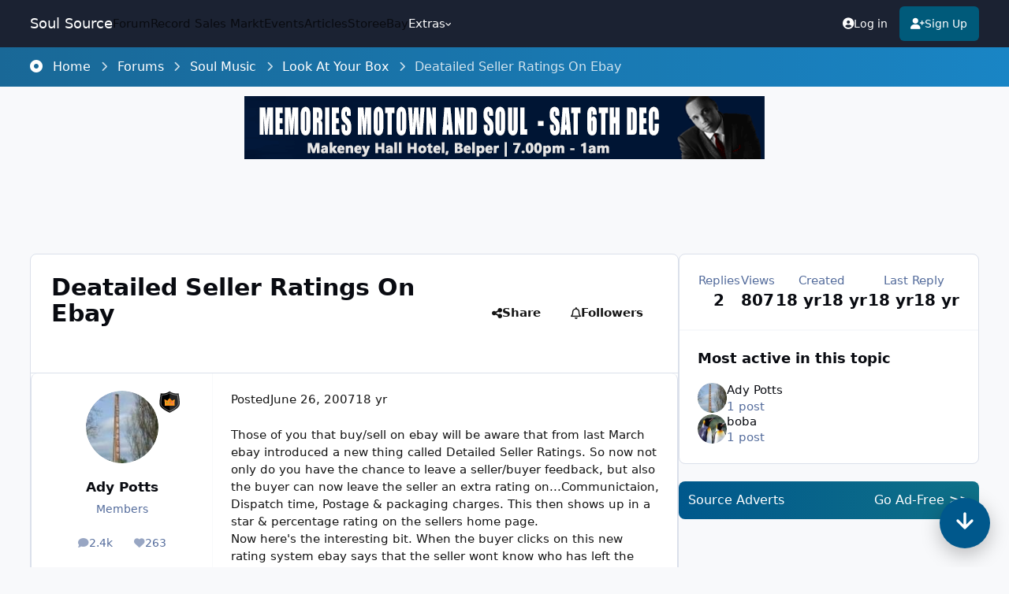

--- FILE ---
content_type: text/html;charset=UTF-8
request_url: https://www.soul-source.co.uk/forums/topic/51067-deatailed-seller-ratings-on-ebay/
body_size: 27962
content:
<!DOCTYPE html>
<html lang="en-GB" dir="ltr" 

data-ips-path="/forums/topic/51067-deatailed-seller-ratings-on-ebay/"
data-ips-scheme='system'
data-ips-scheme-active='system'
data-ips-scheme-default='system'
data-ips-theme="351"
data-ips-scheme-toggle="true"


    data-ips-guest


data-ips-theme-setting-change-scheme='1'
data-ips-theme-setting-link-panels='1'
data-ips-theme-setting-nav-bar-icons='0'
data-ips-theme-setting-mobile-icons-location='header'
data-ips-theme-setting-mobile-footer-labels='0'
data-ips-theme-setting-sticky-sidebar='1'
data-ips-theme-setting-flip-sidebar='0'

data-ips-layout='default'



>
	<head data-ips-hook="head">
		<meta charset="utf-8">
		<title data-ips-hook="title">Deatailed Seller Ratings On Ebay - Look At Your Box</title>
		
		
		
		

	
	<script>(() => document.documentElement.setAttribute('data-ips-scheme', (window.matchMedia('(prefers-color-scheme:dark)').matches) ? 'dark':'light'))();</script>

		


	<script>
		(() => {
			function getCookie(n) {
				let v = `; ${document.cookie}`, parts = v.split(`; ${n}=`);
				if (parts.length === 2) return parts.pop().split(';').shift();
			}
			
			const s = getCookie('ips4_scheme_preference');
			if(!s || s === document.documentElement.getAttribute("data-ips-scheme-active")) return;
			if(s === "system"){
				document.documentElement.setAttribute('data-ips-scheme',(window.matchMedia('(prefers-color-scheme:dark)').matches)?'dark':'light');
			} else {
				document.documentElement.setAttribute("data-ips-scheme",s);
			}
			document.documentElement.setAttribute("data-ips-scheme-active",s);
		})();
	</script>

		
			<!-- Google tag (gtag.js) -->
<script async src="https://www.googletagmanager.com/gtag/js?id=G-CJWPPFSM4V"></script>
<script>
  window.dataLayer = window.dataLayer || [];
  function gtag(){dataLayer.push(arguments);}
  gtag('js', new Date());

  gtag('config', 'G-CJWPPFSM4V');
</script>
<link rel="preconnect" href="https://adservice.google.com/" crossorigin="anonymous">
<link rel="preconnect" href="https://googleads.g.doubleclick.net/" crossorigin="anonymous">
<link rel="preconnect" href="https://www.googletagservices.com/" crossorigin="anonymous">
<link rel="preconnect" href="https://tpc.googlesyndication.com/" crossorigin="anonymous">
		
		
		
		
		


	<!--!Font Awesome Free 6 by @fontawesome - https://fontawesome.com License - https://fontawesome.com/license/free Copyright 2024 Fonticons, Inc.-->
	<link rel='stylesheet' href='//www.soul-source.co.uk/applications/core/interface/static/fontawesome/css/all.min.css?v=6.7.2'>



	<link rel='stylesheet' href='//www.soul-source.co.uk/static/css/core_global_framework_framework.css?v=df390e55241763248762'>

	<link rel='stylesheet' href='//www.soul-source.co.uk/static/css/core_global_flags.css?v=df390e55241763248762'>

	<link rel='stylesheet' href='//www.soul-source.co.uk/static/css/core_front_core.css?v=df390e55241763248762'>

	<link rel='stylesheet' href='https://www.soul-source.co.uk/uploads/css_built_351/feedback_global_feedback.css?v=df390e55241763248762'>

	<link rel='stylesheet' href='//www.soul-source.co.uk/static/css/forums_front_forums.css?v=df390e55241763248762'>

	<link rel='stylesheet' href='//www.soul-source.co.uk/static/css/forums_front_topics.css?v=df390e55241763248762'>


<!-- Content Config CSS Properties -->
<style id="contentOptionsCSS">
    :root {
        --i-embed-max-width: 100%;
        --i-embed-default-width: 500px;
        --i-embed-media-max-width: 100%;
    }
</style>



	
		<link rel='stylesheet' href='https://www.soul-source.co.uk/uploads/monthly_2025_11/theme.css.cbcd2dea18382956d52b91777f146969.css'>
	
	
		<style id="headCSS">
			
.app_cms_pagebuildertext_5d61f2 {

}
		</style>
	
	<style id="themeVariables">
		
			:root{

--set__i-position-navigation: 2;
--set__i-position-breadcrumb: 4;
--set__i-font-size: 15;
--light__i-primary: hsl(196 100% 24%);
--light__i-primary-relative-l: 25;
--set__i-sidebar-width: 380;
--set__i-mobile-header--he: 50;
--light__i-headerMobile--ba-co: var(--i-primary);
--light__i-headerMobile--co: var(--i-base_1);
--set__i-mobile-icons-location: header;
--data-ips-theme-setting-mobile-icons-location: header;
--set__i-mobile-footer-labels: 0;
--light__i-color_root: hsl(0 0% 8%);
--set__i-logo--he: 100;
--set__i-mobile-logo--he: 100;
--set__i-position-logo: 1;
--set__i-position-user: 3;
--set__i-position-search: 6;
--set__i-header-top--he: 60;
--set__i-header-primary--he: 40;

}
		
	</style>

	
		<style id="themeCustomCSS">
			
		</style>
	

	


		



	<meta name="viewport" content="width=device-width, initial-scale=1, viewport-fit=cover">
	<meta name="apple-mobile-web-app-status-bar-style" content="black-translucent">
	
	
		
		
			<meta property="og:image" content="https://www.soul-source.co.uk/uploads/monthly_2025_05/soul-music-source-soul.jpg.11d7b97e19eeb5884f1f6f1dad57d2c7.jpg">
		
	
	
		<meta name="twitter:card" content="summary_large_image">
	
	
	
		
			
				
					<meta property="og:title" content="Deatailed Seller Ratings On Ebay">
				
			
		
	
		
			
				
					<meta property="og:type" content="website">
				
			
		
	
		
			
				
					<meta property="og:url" content="https://www.soul-source.co.uk/forums/topic/51067-deatailed-seller-ratings-on-ebay/">
				
			
		
	
		
			
				
					<meta name="description" content="Those of you that buy/sell on ebay will be aware that from last March ebay introduced a new thing called Detailed Seller Ratings. So now not only do you have the chance to leave a seller/buyer feedback, but also the buyer can now leave the seller an extra rating on...Communictaion, Dispatch time,...">
				
			
		
	
		
			
				
					<meta property="og:description" content="Those of you that buy/sell on ebay will be aware that from last March ebay introduced a new thing called Detailed Seller Ratings. So now not only do you have the chance to leave a seller/buyer feedback, but also the buyer can now leave the seller an extra rating on...Communictaion, Dispatch time,...">
				
			
		
	
		
			
				
					<meta property="og:updated_time" content="2007-06-26T13:59:56Z">
				
			
		
	
		
			
				
					<meta property="og:site_name" content="Soul Source">
				
			
		
	
		
			
				
					<meta property="og:locale" content="en_GB">
				
			
		
	
	
		
			<link rel="canonical" href="https://www.soul-source.co.uk/forums/topic/51067-deatailed-seller-ratings-on-ebay/">
		
	
	<link rel="alternate" type="application/rss+xml" title="Soul Source Event Guide" href="https://www.soul-source.co.uk/rss/8-soul-source-event-guide.xml/"><link rel="alternate" type="application/rss+xml" title="Soul Source Music News and Articles" href="https://www.soul-source.co.uk/rss/2-soul-source-music-news-and-articles.xml/"><link rel="alternate" type="application/rss+xml" title="Soul Source Video Feed" href="https://www.soul-source.co.uk/rss/4-soul-source-video-feed.xml/"><link rel="alternate" type="application/rss+xml" title="Source Record Store Items" href="https://www.soul-source.co.uk/rss/5-source-record-store-items.xml/"><link rel="alternate" type="application/rss+xml" title="Soul Source Photo Gallery" href="https://www.soul-source.co.uk/rss/6-soul-source-photo-gallery.xml/"><link rel="alternate" type="application/rss+xml" title="Soul Source Forum" href="https://www.soul-source.co.uk/rss/7-soul-source-forum.xml/">
	
	
	
	<link rel="manifest" href="https://www.soul-source.co.uk/manifest.webmanifest/">
	
	
		<link rel="mask-icon" href="https://www.soul-source.co.uk/uploads/monthly_2025_11/favicon.svg?v=1762173042" color="#3d6594">
	

	
	
		
	
		
			<link rel="icon" sizes="192x192" href="https://www.soul-source.co.uk/uploads/monthly_2025_11/android-chrome-192x192.png?v=1762173042">
		
	
		
			<link rel="icon" sizes="512x512" href="https://www.soul-source.co.uk/uploads/monthly_2025_11/android-chrome-512x512.png?v=1762173042">
		
	
		
			<link rel="apple-touch-icon" href="https://www.soul-source.co.uk/uploads/monthly_2025_11/apple-touch-icon-180x180.png?v=1762173042">
		
	

	
	
		<meta name="apple-mobile-web-app-capable" content="yes">
		<meta name="mobile-web-app-capable" content="yes">
		
			
		
			
				
				
				<link rel="apple-touch-startup-image" media="screen and (device-width: 390px) and (device-height: 844px) and (-webkit-device-pixel-ratio: 3) and (orientation: portrait)" href="https://www.soul-source.co.uk/uploads/monthly_2025_11/apple-startup-1170x2532.png?v=1762173042">
			
		
			
				
				
				<link rel="apple-touch-startup-image" media="screen and (device-width: 428px) and (device-height: 926px) and (-webkit-device-pixel-ratio: 3) and (orientation: portrait)" href="https://www.soul-source.co.uk/uploads/monthly_2025_11/apple-startup-1284x2778.png?v=1762173042">
			
		
			
				
				
				<link rel="apple-touch-startup-image" media="screen and (device-width: 393px) and (device-height: 852px) and (-webkit-device-pixel-ratio: 3) and (orientation: portrait)" href="https://www.soul-source.co.uk/uploads/monthly_2025_11/apple-startup-1179x2556.png?v=1762173042">
			
		
			
				
				
				<link rel="apple-touch-startup-image" media="screen and (device-width: 430px) and (device-height: 932px) and (-webkit-device-pixel-ratio: 3) and (orientation: portrait)" href="https://www.soul-source.co.uk/uploads/monthly_2025_11/apple-startup-1290x2796.png?v=1762173042">
			
		
			
				
				
				<link rel="apple-touch-startup-image" media="screen and (device-width: 402px) and (device-height: 874px) and (-webkit-device-pixel-ratio: 3) and (orientation: portrait)" href="https://www.soul-source.co.uk/uploads/monthly_2025_11/apple-startup-1206x2622.png?v=1762173042">
			
		
			
				
				
				<link rel="apple-touch-startup-image" media="screen and (device-width: 440px) and (device-height: 956px) and (-webkit-device-pixel-ratio: 3) and (orientation: portrait)" href="https://www.soul-source.co.uk/uploads/monthly_2025_11/apple-startup-1320x2868.png?v=1762173042">
			
		
			
				
				
				<link rel="apple-touch-startup-image" media="screen and (device-width: 1024px) and (device-height: 1366px) and (-webkit-device-pixel-ratio: 2) and (orientation: portrait)" href="https://www.soul-source.co.uk/uploads/monthly_2025_11/apple-startup-2048x2732.png?v=1762173042">
			
		
			
				
				
				<link rel="apple-touch-startup-image" media="screen and (device-width: 1024px) and (device-height: 1366px) and (-webkit-device-pixel-ratio: 2) and (orientation: landscape)" href="https://www.soul-source.co.uk/uploads/monthly_2025_11/apple-startup-2732x2048.png?v=1762173042">
			
		
			
				
				
				<link rel="apple-touch-startup-image" media="screen and (device-width: 820px) and (device-height: 1180px) and (-webkit-device-pixel-ratio: 2) and (orientation: portrait)" href="https://www.soul-source.co.uk/uploads/monthly_2025_11/apple-startup-1640x2360.png?v=1762173042">
			
		
			
				
				
				<link rel="apple-touch-startup-image" media="screen and (device-width: 820px) and (device-height: 1180px) and (-webkit-device-pixel-ratio: 2) and (orientation: landscape)" href="https://www.soul-source.co.uk/uploads/monthly_2025_11/apple-startup-2360x1640.png?v=1762173042">
			
		
			
				
				
				<link rel="apple-touch-startup-image" media="screen and (device-width: 834px) and (device-height: 1194px) and (-webkit-device-pixel-ratio: 2) and (orientation: portrait)" href="https://www.soul-source.co.uk/uploads/monthly_2025_11/apple-startup-1668x2388.png?v=1762173042">
			
		
			
				
				
				<link rel="apple-touch-startup-image" media="screen and (device-width: 834px) and (device-height: 1194px) and (-webkit-device-pixel-ratio: 2) and (orientation: landscape)" href="https://www.soul-source.co.uk/uploads/monthly_2025_11/apple-startup-2388x1668.png?v=1762173042">
			
		
			
				
				
				<link rel="apple-touch-startup-image" media="screen and (device-width: 834px) and (device-height: 1112px) and (-webkit-device-pixel-ratio: 2) and (orientation: portrait)" href="https://www.soul-source.co.uk/uploads/monthly_2025_11/apple-startup-1668x2224.png?v=1762173042">
			
		
			
				
				
				<link rel="apple-touch-startup-image" media="screen and (device-width: 834px) and (device-height: 1112px) and (-webkit-device-pixel-ratio: 2) and (orientation: landscape)" href="https://www.soul-source.co.uk/uploads/monthly_2025_11/apple-startup-2224x1668.png?v=1762173042">
			
		
			
				
				
				<link rel="apple-touch-startup-image" media="screen and (device-width: 430px) and (device-height: 932px) and (-webkit-device-pixel-ratio: 2) and (orientation: portrait)" href="https://www.soul-source.co.uk/uploads/monthly_2025_11/apple-startup-1488x2266.png?v=1762173042">
			
		
	


		

	
	<link rel='icon' href='https://www.soul-source.co.uk/uploads/monthly_2025_11/favicon.ico' type="image/x-icon">

	</head>
	<body data-ips-hook="body" class="ipsApp ipsApp_front " data-contentClass="IPS\forums\Topic" data-controller="core.front.core.app" data-pageApp="forums" data-pageLocation="front" data-pageModule="forums" data-pageController="topic" data-id="51067" >
		<a href="#ipsLayout__main" class="ipsSkipToContent">Jump to content</a>
		
		
		

<i-pull-to-refresh aria-hidden="true">
	<div class="iPullToRefresh"></div>
</i-pull-to-refresh>
		


	<i-pwa-install id="ipsPwaInstall">
		
		
			
		
			
		
			
		
			
				<img src="https://www.soul-source.co.uk/uploads/monthly_2025_11/apple-touch-icon-180x180.png" alt="" width="180" height="180" class="iPwaInstall__icon">
			
		
		<div class="iPwaInstall__content">
			<div class="iPwaInstall__title">View in the app</div>
			<p class="iPwaInstall__desc">A better way to browse. <strong>Learn more</strong>.</p>
		</div>
		<button type="button" class="iPwaInstall__learnMore" popovertarget="iPwaInstall__learnPopover">Learn more</button>
		<button type="button" class="iPwaInstall__dismiss" id="iPwaInstall__dismiss"><span aria-hidden="true">&times;</span><span class="ipsInvisible">Dismiss</span></button>
	</i-pwa-install>
	
	<i-card popover id="iPwaInstall__learnPopover">
		<button class="iCardDismiss" type="button" tabindex="-1" popovertarget="iPwaInstall__learnPopover" popovertargetaction="hide">Close</button>
		<div class="iCard">
			<div class="iCard__content iPwaInstallPopover">
				<div class="i-flex i-gap_2">
					
						
					
						
					
						
					
						
							<img src="https://www.soul-source.co.uk/uploads/monthly_2025_11/apple-touch-icon-180x180.png" alt="" width="180" height="180" class="iPwaInstallPopover__icon">
						
					
					<div class="i-flex_11 i-align-self_center">
						<div class="i-font-weight_700 i-color_hard">Soul Source</div>
						<p>A full-screen app on your home screen with push notifications, badges and more.</p>
					</div>
				</div>

				<div class="iPwaInstallPopover__ios">
					<div class="iPwaInstallPopover__title">
						<svg xmlns="http://www.w3.org/2000/svg" viewBox="0 0 384 512"><path d="M318.7 268.7c-.2-36.7 16.4-64.4 50-84.8-18.8-26.9-47.2-41.7-84.7-44.6-35.5-2.8-74.3 20.7-88.5 20.7-15 0-49.4-19.7-76.4-19.7C63.3 141.2 4 184.8 4 273.5q0 39.3 14.4 81.2c12.8 36.7 59 126.7 107.2 125.2 25.2-.6 43-17.9 75.8-17.9 31.8 0 48.3 17.9 76.4 17.9 48.6-.7 90.4-82.5 102.6-119.3-65.2-30.7-61.7-90-61.7-91.9zm-56.6-164.2c27.3-32.4 24.8-61.9 24-72.5-24.1 1.4-52 16.4-67.9 34.9-17.5 19.8-27.8 44.3-25.6 71.9 26.1 2 49.9-11.4 69.5-34.3z"/></svg>
						<span>To install this app on iOS and iPadOS</span>
					</div>
					<ol class="ipsList ipsList--bullets i-color_soft i-margin-top_2">
						<li>Tap the <svg xmlns='http://www.w3.org/2000/svg' viewBox='0 0 416 550.4' class='iPwaInstallPopover__svg'><path d='M292.8 129.6 208 44.8l-84.8 84.8-22.4-22.4L208 0l107.2 107.2-22.4 22.4Z'/><path d='M192 22.4h32v336h-32v-336Z'/><path d='M368 550.4H48c-27.2 0-48-20.8-48-48v-288c0-27.2 20.8-48 48-48h112v32H48c-9.6 0-16 6.4-16 16v288c0 9.6 6.4 16 16 16h320c9.6 0 16-6.4 16-16v-288c0-9.6-6.4-16-16-16H256v-32h112c27.2 0 48 20.8 48 48v288c0 27.2-20.8 48-48 48Z'/></svg> Share icon in Safari</li>
						<li>Scroll the menu and tap <strong>Add to Home Screen</strong>.</li>
						<li>Tap <strong>Add</strong> in the top-right corner.</li>
					</ol>
				</div>
				<div class="iPwaInstallPopover__android">
					<div class="iPwaInstallPopover__title">
						<svg xmlns="http://www.w3.org/2000/svg" viewBox="0 0 576 512"><path d="M420.6 301.9a24 24 0 1 1 24-24 24 24 0 0 1 -24 24m-265.1 0a24 24 0 1 1 24-24 24 24 0 0 1 -24 24m273.7-144.5 47.9-83a10 10 0 1 0 -17.3-10h0l-48.5 84.1a301.3 301.3 0 0 0 -246.6 0L116.2 64.5a10 10 0 1 0 -17.3 10h0l47.9 83C64.5 202.2 8.2 285.6 0 384H576c-8.2-98.5-64.5-181.8-146.9-226.6"/></svg>
						<span>To install this app on Android</span>
					</div>
					<ol class="ipsList ipsList--bullets i-color_soft i-margin-top_2">
						<li>Tap the 3-dot menu (⋮) in the top-right corner of the browser.</li>
						<li>Tap <strong>Add to Home screen</strong> or <strong>Install app</strong>.</li>
						<li>Confirm by tapping <strong>Install</strong>.</li>
					</ol>
				</div>
			</div>
		</div>
	</i-card>

		


		<div class="ipsLayout" id="ipsLayout" data-ips-hook="layout">
			
			<div class="ipsLayout__app" data-ips-hook="app">
				
				<div data-ips-hook="mobileHeader" class="ipsMobileHeader ipsResponsive_header--mobile">
					
<a href="https://www.soul-source.co.uk/" data-ips-hook="logo" class="ipsLogo ipsLogo--mobile" accesskey="1">
	
		

		

	
  	<div class="ipsLogo__text">
		<span class="ipsLogo__name" data-ips-theme-text="set__i-logo-text">Soul Source</span>
		
			<span class="ipsLogo__slogan" data-ips-theme-text="set__i-logo-slogan"></span>
		
	</div>
</a>
					
<ul data-ips-hook="mobileNavHeader" class="ipsMobileNavIcons ipsResponsive_header--mobile">


<!--CT: Add+ menu mobile - Oct 25-->


	
		<li data-el="guest">
			<button type="button" class="ipsMobileNavIcons__button ipsMobileNavIcons__button--primary" aria-controls="ipsOffCanvas--guest" aria-expanded="false" data-ipscontrols>
				<span><i class="fa-solid fa-circle-user"></i></span>
			</button>
		</li>
	
	
	
    

	
	
		<li data-el="more">
			<button type="button" class="ipsMobileNavIcons__button" aria-controls="ipsOffCanvas--navigation" aria-expanded="false" data-ipscontrols>
				<svg xmlns="http://www.w3.org/2000/svg" height="16" width="14" viewbox="0 0 448 512"><path d="M0 96C0 78.3 14.3 64 32 64H416c17.7 0 32 14.3 32 32s-14.3 32-32 32H32C14.3 128 0 113.7 0 96zM0 256c0-17.7 14.3-32 32-32H416c17.7 0 32 14.3 32 32s-14.3 32-32 32H32c-17.7 0-32-14.3-32-32zM448 416c0 17.7-14.3 32-32 32H32c-17.7 0-32-14.3-32-32s14.3-32 32-32H416c17.7 0 32 14.3 32 32z"></path></svg>
				<span class="ipsInvisible">Menu</span>
				
                
			</button>
		</li>
	
</ul>
				</div>


<!--CT: Mobile Nav Bar - Site wide - Oct 25-->
<nav class="sourcenavBar ipsResponsive_hideDesktop">
<div class="sourcenavbarcontainer "><ul class="sourcenav">
<li><a title="Home" href="https://www.soul-source.co.uk/" ><i class="fa-solid fa-house-chimney"></i></a></li>
<li><a href="https://www.soul-source.co.uk/forums/">Forum</a></li>
<li><a href="https://www.soul-source.co.uk/events/">Events</a></li>
<li><a href="https://www.soul-source.co.uk/forums/forum/131-sales-markt/">Sales Markt</a></li>
<li><a href="https://www.soul-source.co.uk/articles/">Articles</a></li>
<li><a href="https://www.soul-source.co.uk/record-store/">Store</a></li>
<li><a href="https://www.soul-source.co.uk/ebay-listing-24hrs/">eBay</a></li>
</ul></div></nav>

				
				


				
					
<nav class="ipsBreadcrumb ipsBreadcrumb--mobile ipsResponsive_header--mobile" aria-label="Breadcrumbs" >
	<ol itemscope itemtype="https://schema.org/BreadcrumbList" class="ipsBreadcrumb__list">
		<li itemprop="itemListElement" itemscope itemtype="https://schema.org/ListItem">
			<a title="Home" href="https://www.soul-source.co.uk/" itemprop="item">
				<i class="fa-solid fa-house-chimney"></i> <span itemprop="name">Home</span>
			</a>
			<meta itemprop="position" content="1">
		</li>
		
		
		
			
				<li itemprop="itemListElement" itemscope itemtype="https://schema.org/ListItem">
					<a href="https://www.soul-source.co.uk/forums/" itemprop="item">
						<span itemprop="name">Forums </span>
					</a>
					<meta itemprop="position" content="2">
				</li>
			
			
		
			
				<li itemprop="itemListElement" itemscope itemtype="https://schema.org/ListItem">
					<a href="https://www.soul-source.co.uk/forums/forum/11-soul-music/" itemprop="item">
						<span itemprop="name">Soul Music </span>
					</a>
					<meta itemprop="position" content="3">
				</li>
			
			
		
			
				<li itemprop="itemListElement" itemscope itemtype="https://schema.org/ListItem">
					<a href="https://www.soul-source.co.uk/forums/forum/2-look-at-your-box/" itemprop="item">
						<span itemprop="name">Look At Your Box </span>
					</a>
					<meta itemprop="position" content="4">
				</li>
			
			
		
			
				<li aria-current="location" itemprop="itemListElement" itemscope itemtype="https://schema.org/ListItem">
					<span itemprop="name">Deatailed Seller Ratings On Ebay</span>
					<meta itemprop="position" content="5">
				</li>
			
			
		
	</ol>
	<ul class="ipsBreadcrumb__feed" data-ips-hook="feed">
		
		<li >
			<a data-action="defaultStream" href="https://www.soul-source.co.uk/discover/" ><i class="fa-regular fa-file-lines"></i> <span data-role="defaultStreamName">Activity</span></a>
		</li>
	</ul>
</nav>
				
				
					<header data-ips-hook="header" class="ipsHeader ipsResponsive_header--desktop">
						
							<div class="ipsHeader__top" >
								<div class="ipsWidth ipsHeader__align">
									<div data-ips-header-position="1" class="ipsHeader__start">


	
		<div data-ips-header-content='logo'>
			<!-- logo -->
			
				
<a href="https://www.soul-source.co.uk/" data-ips-hook="logo" class="ipsLogo ipsLogo--desktop" accesskey="1">
	
		

		

	
  	<div class="ipsLogo__text">
		<span class="ipsLogo__name" data-ips-theme-text="set__i-logo-text">Soul Source</span>
		
			<span class="ipsLogo__slogan" data-ips-theme-text="set__i-logo-slogan"></span>
		
	</div>
</a>
			
			
			    
			    
			    
			    
			
		</div>
	

	

	

	

	
</div>
									<div data-ips-header-position="2" class="ipsHeader__center">


	

	
		<div data-ips-header-content='navigation'>
			<!-- navigation -->
			
			
			    
				    


<nav data-ips-hook="navBar" class="ipsNav" aria-label="Primary">
	<i-navigation-menu>
		<ul class="ipsNavBar" data-role="menu">
			


	

	
		
		
			
		
		
		<li  data-id="3" data-active data-navApp="forums" data-navExt="Forums" >
			
			
				
					<a href="https://www.soul-source.co.uk/forums/"  data-navItem-id="3" aria-current="page">
						<span class="ipsNavBar__icon" aria-hidden="true">
							
								<i class="fa-solid" style="--icon:'\f075'"></i>
							
						</span>
						<span class="ipsNavBar__text">
							<span class="ipsNavBar__label">Forum</span>
						</span>
					</a>
				
			
		</li>
	

	
		
		
		
		<li  data-id="33"  data-navApp="core" data-navExt="Node" >
			
			
				
					<a href="https://www.soul-source.co.uk/forums/forum/131-sales-markt/"  data-navItem-id="33" >
						<span class="ipsNavBar__icon" aria-hidden="true">
							
								<i class="fa-solid" style="--icon:'\f1c5'"></i>
							
						</span>
						<span class="ipsNavBar__text">
							<span class="ipsNavBar__label">Record Sales Markt</span>
						</span>
					</a>
				
			
		</li>
	

	
		
		
		
		<li  data-id="4"  data-navApp="calendar" data-navExt="Calendar" >
			
			
				
					<a href="https://www.soul-source.co.uk/events/"  data-navItem-id="4" >
						<span class="ipsNavBar__icon" aria-hidden="true">
							
								<i class="fa-solid" style="--icon:'\f133'"></i>
							
						</span>
						<span class="ipsNavBar__text">
							<span class="ipsNavBar__label">Events</span>
						</span>
					</a>
				
			
		</li>
	

	
		
		
		
		<li  data-id="34"  data-navApp="core" data-navExt="CustomItem" >
			
			
				
					<a href="https://www.soul-source.co.uk/articles/"  data-navItem-id="34" >
						<span class="ipsNavBar__icon" aria-hidden="true">
							
								<i class="fa-solid" style="--icon:'\f1c5'"></i>
							
						</span>
						<span class="ipsNavBar__text">
							<span class="ipsNavBar__label">Articles</span>
						</span>
					</a>
				
			
		</li>
	

	
		
		
		
		<li  data-id="40"  data-navApp="cms" data-navExt="Pages" >
			
			
				
					<a href="https://www.soul-source.co.uk/record-store/"  data-navItem-id="40" >
						<span class="ipsNavBar__icon" aria-hidden="true">
							
								<i class="fa-solid" style="--icon:'\f15c'"></i>
							
						</span>
						<span class="ipsNavBar__text">
							<span class="ipsNavBar__label">Store</span>
						</span>
					</a>
				
			
		</li>
	

	

	
		
		
		
		<li  data-id="36"  data-navApp="core" data-navExt="CustomItem" >
			
			
				
					<a href="https://www.soul-source.co.uk/ebay-listing-24hrs/"  data-navItem-id="36" >
						<span class="ipsNavBar__icon" aria-hidden="true">
							
								<i class="fa-solid" style="--icon:'\f1c5'"></i>
							
						</span>
						<span class="ipsNavBar__text">
							<span class="ipsNavBar__label">eBay</span>
						</span>
					</a>
				
			
		</li>
	

	
		
		
		
		<li  data-id="1"  data-navApp="core" data-navExt="Menu" >
			
			
				
					<button aria-expanded="false" aria-controls="elNavSecondary_1" data-ipscontrols type="button">
						<span class="ipsNavBar__icon" aria-hidden="true">
							
								<i class="fa-solid fa-bars-staggered"></i>
							
						</span>
						<span class="ipsNavBar__text">
							<span class="ipsNavBar__label">Extras</span>
							<i class="fa-solid fa-angle-down"></i>
						</span>
					</button>
					
						<ul class='ipsNav__dropdown' id='elNavSecondary_1' data-ips-hidden-light-dismiss hidden>
							


	
		
		
		
		<li  data-id="37"  data-navApp="core" data-navExt="CustomItem" >
			
			
				
					<a href="https://www.soul-source.co.uk/videosdirectory/"  data-navItem-id="37" >
						<span class="ipsNavBar__icon" aria-hidden="true">
							
								<i class="fa-solid" style="--icon:'\f1c5'"></i>
							
						</span>
						<span class="ipsNavBar__text">
							<span class="ipsNavBar__label">Video</span>
						</span>
					</a>
				
			
		</li>
	

	
		
		
		
		<li  data-id="41"  data-navApp="feedback" data-navExt="Feedback" >
			
			
				
					<a href="https://www.soul-source.co.uk/feedback/"  data-navItem-id="41" >
						<span class="ipsNavBar__icon" aria-hidden="true">
							
								<i class="fa-solid" style="--icon:'\f1c5'"></i>
							
						</span>
						<span class="ipsNavBar__text">
							<span class="ipsNavBar__label">Feedback</span>
						</span>
					</a>
				
			
		</li>
	

	
		
		
		
		<li  data-id="6"  data-navApp="gallery" data-navExt="Gallery" >
			
			
				
					<a href="https://www.soul-source.co.uk/gallery/"  data-navItem-id="6" >
						<span class="ipsNavBar__icon" aria-hidden="true">
							
								<i class="fa-solid" style="--icon:'\f87c'"></i>
							
						</span>
						<span class="ipsNavBar__text">
							<span class="ipsNavBar__label">Soul Source Gallery</span>
						</span>
					</a>
				
			
		</li>
	

	
		
		
		
		<li  data-id="29"  data-navApp="core" data-navExt="Guidelines" >
			
			
				
					<a href="https://www.soul-source.co.uk/guidelines/"  data-navItem-id="29" >
						<span class="ipsNavBar__icon" aria-hidden="true">
							
								<i class="fa-solid" style="--icon:'\f058'"></i>
							
						</span>
						<span class="ipsNavBar__text">
							<span class="ipsNavBar__label">Guidelines</span>
						</span>
					</a>
				
			
		</li>
	

	
		
		
		
		<li  data-id="30"  data-navApp="core" data-navExt="StaffDirectory" >
			
			
				
					<a href="https://www.soul-source.co.uk/staff/"  data-navItem-id="30" >
						<span class="ipsNavBar__icon" aria-hidden="true">
							
								<i class="fa-solid" style="--icon:'\f2bb'"></i>
							
						</span>
						<span class="ipsNavBar__text">
							<span class="ipsNavBar__label">Staff</span>
						</span>
					</a>
				
			
		</li>
	

	

	
		
		
		
		<li  data-id="32"  data-navApp="core" data-navExt="Leaderboard" >
			
			
				
					<a href="https://www.soul-source.co.uk/leaderboard/"  data-navItem-id="32" >
						<span class="ipsNavBar__icon" aria-hidden="true">
							
								<i class="fa-solid" style="--icon:'\f091'"></i>
							
						</span>
						<span class="ipsNavBar__text">
							<span class="ipsNavBar__label">Leaderboard</span>
						</span>
					</a>
				
			
		</li>
	

	

	
		
		
		
		<li  data-id="39"  data-navApp="core" data-navExt="CustomItem" >
			
			
				
					<a href="https://www.soul-source.co.uk/forums/topic/303742-soul-source-advertising-banners/"  data-navItem-id="39" >
						<span class="ipsNavBar__icon" aria-hidden="true">
							
								<i class="fa-solid" style="--icon:'\f1c5'"></i>
							
						</span>
						<span class="ipsNavBar__text">
							<span class="ipsNavBar__label">Banner Service On Soul Source</span>
						</span>
					</a>
				
			
		</li>
	

	
		
		
		
		<li  data-id="42"  data-navApp="core" data-navExt="CustomItem" >
			
			
				
					<a href="https://www.soul-source.co.uk/source-help/"  data-navItem-id="42" >
						<span class="ipsNavBar__icon" aria-hidden="true">
							
								<i class="fa-solid" style="--icon:'\f1c5'"></i>
							
						</span>
						<span class="ipsNavBar__text">
							<span class="ipsNavBar__label">Help Guide</span>
						</span>
					</a>
				
			
		</li>
	

						</ul>
					
				
			
		</li>
	

	

	

			<li data-role="moreLi" hidden>
				<button aria-expanded="false" aria-controls="nav__more" data-ipscontrols type="button">
					<span class="ipsNavBar__icon" aria-hidden="true">
						<i class="fa-solid fa-bars"></i>
					</span>
					<span class="ipsNavBar__text">
						<span class="ipsNavBar__label">More</span>
						<i class="fa-solid fa-angle-down"></i>
					</span>
				</button>
				<ul class="ipsNav__dropdown" id="nav__more" data-role="moreMenu" data-ips-hidden-light-dismiss hidden></ul>
			</li>
		</ul>
		<div class="ipsNavPriority js-ipsNavPriority" aria-hidden="true">
			<ul class="ipsNavBar" data-role="clone">
				<li data-role="moreLiClone">
					<button aria-expanded="false" aria-controls="nav__more" data-ipscontrols type="button">
						<span class="ipsNavBar__icon" aria-hidden="true">
							<i class="fa-solid fa-bars"></i>
						</span>
						<span class="ipsNavBar__text">
							<span class="ipsNavBar__label">More</span>
							<i class="fa-solid fa-angle-down"></i>
						</span>
					</button>
				</li>
				


	

	
		
		
			
		
		
		<li  data-id="3" data-active data-navApp="forums" data-navExt="Forums" >
			
			
				
					<a href="https://www.soul-source.co.uk/forums/"  data-navItem-id="3" aria-current="page">
						<span class="ipsNavBar__icon" aria-hidden="true">
							
								<i class="fa-solid" style="--icon:'\f075'"></i>
							
						</span>
						<span class="ipsNavBar__text">
							<span class="ipsNavBar__label">Forum</span>
						</span>
					</a>
				
			
		</li>
	

	
		
		
		
		<li  data-id="33"  data-navApp="core" data-navExt="Node" >
			
			
				
					<a href="https://www.soul-source.co.uk/forums/forum/131-sales-markt/"  data-navItem-id="33" >
						<span class="ipsNavBar__icon" aria-hidden="true">
							
								<i class="fa-solid" style="--icon:'\f1c5'"></i>
							
						</span>
						<span class="ipsNavBar__text">
							<span class="ipsNavBar__label">Record Sales Markt</span>
						</span>
					</a>
				
			
		</li>
	

	
		
		
		
		<li  data-id="4"  data-navApp="calendar" data-navExt="Calendar" >
			
			
				
					<a href="https://www.soul-source.co.uk/events/"  data-navItem-id="4" >
						<span class="ipsNavBar__icon" aria-hidden="true">
							
								<i class="fa-solid" style="--icon:'\f133'"></i>
							
						</span>
						<span class="ipsNavBar__text">
							<span class="ipsNavBar__label">Events</span>
						</span>
					</a>
				
			
		</li>
	

	
		
		
		
		<li  data-id="34"  data-navApp="core" data-navExt="CustomItem" >
			
			
				
					<a href="https://www.soul-source.co.uk/articles/"  data-navItem-id="34" >
						<span class="ipsNavBar__icon" aria-hidden="true">
							
								<i class="fa-solid" style="--icon:'\f1c5'"></i>
							
						</span>
						<span class="ipsNavBar__text">
							<span class="ipsNavBar__label">Articles</span>
						</span>
					</a>
				
			
		</li>
	

	
		
		
		
		<li  data-id="40"  data-navApp="cms" data-navExt="Pages" >
			
			
				
					<a href="https://www.soul-source.co.uk/record-store/"  data-navItem-id="40" >
						<span class="ipsNavBar__icon" aria-hidden="true">
							
								<i class="fa-solid" style="--icon:'\f15c'"></i>
							
						</span>
						<span class="ipsNavBar__text">
							<span class="ipsNavBar__label">Store</span>
						</span>
					</a>
				
			
		</li>
	

	

	
		
		
		
		<li  data-id="36"  data-navApp="core" data-navExt="CustomItem" >
			
			
				
					<a href="https://www.soul-source.co.uk/ebay-listing-24hrs/"  data-navItem-id="36" >
						<span class="ipsNavBar__icon" aria-hidden="true">
							
								<i class="fa-solid" style="--icon:'\f1c5'"></i>
							
						</span>
						<span class="ipsNavBar__text">
							<span class="ipsNavBar__label">eBay</span>
						</span>
					</a>
				
			
		</li>
	

	
		
		
		
		<li  data-id="1"  data-navApp="core" data-navExt="Menu" >
			
			
				
					<button aria-expanded="false" aria-controls="elNavSecondary_1" data-ipscontrols type="button">
						<span class="ipsNavBar__icon" aria-hidden="true">
							
								<i class="fa-solid fa-bars-staggered"></i>
							
						</span>
						<span class="ipsNavBar__text">
							<span class="ipsNavBar__label">Extras</span>
							<i class="fa-solid fa-angle-down"></i>
						</span>
					</button>
					
				
			
		</li>
	

	

	

			</ul>
		</div>
	</i-navigation-menu>
</nav>
			    
			    
			    
			    
			
		</div>
	

	

	

	
</div>
									<div data-ips-header-position="3" class="ipsHeader__end">


	

	

	
		<div data-ips-header-content='user'>
			<!-- user -->
			
			
			    
			    
				    

	<ul id="elUserNav" data-ips-hook="userBarGuest" class="ipsUserNav ipsUserNav--guest">
        
		
        
        
        
            
            <li id="elSignInLink" data-el="sign-in">
                <a href="https://www.soul-source.co.uk/login/" class="ipsUserNav__link" data-ipsmenu-closeonclick="false" data-ipsmenu id="elUserSignIn">
                	<i class="fa-solid fa-circle-user"></i>
                	<span class="ipsUserNav__text">Log in</span>
                </a>
                
<div id='elUserSignIn_menu' class='ipsMenu ipsMenu_auto ipsHide'>
	<form accept-charset='utf-8' method='post' action='https://www.soul-source.co.uk/login/'>
		<input type="hidden" name="csrfKey" value="e714395c37ffb772b088320c44f1dc04">
		<input type="hidden" name="ref" value="aHR0cHM6Ly93d3cuc291bC1zb3VyY2UuY28udWsvZm9ydW1zL3RvcGljLzUxMDY3LWRlYXRhaWxlZC1zZWxsZXItcmF0aW5ncy1vbi1lYmF5Lw==">
		<div data-role="loginForm">
			
			
			
				<div class='ipsColumns ipsColumns--lines'>
					<div class='ipsColumns__primary' id='elUserSignIn_internal'>
						
<div class="">
	<h4 class="ipsTitle ipsTitle--h3 i-padding_2 i-padding-bottom_0 i-color_hard">Sign In (use email)</h4>
	<ul class='ipsForm ipsForm--vertical ipsForm--login-popup'>
		<li class="ipsFieldRow ipsFieldRow--noLabel ipsFieldRow--fullWidth">
			<label class="ipsFieldRow__label" for="login_popup_email">Email Address</label>
			<div class="ipsFieldRow__content">
                <input type="email" class='ipsInput ipsInput--text' placeholder="Email Address" name="auth" autocomplete="email" id='login_popup_email'>
			</div>
		</li>
		<li class="ipsFieldRow ipsFieldRow--noLabel ipsFieldRow--fullWidth">
			<label class="ipsFieldRow__label" for="login_popup_password">Password</label>
			<div class="ipsFieldRow__content">
				<input type="password" class='ipsInput ipsInput--text' placeholder="Password" name="password" autocomplete="current-password" id='login_popup_password'>
			</div>
		</li>
		<li class="ipsFieldRow ipsFieldRow--checkbox">
			<input type="checkbox" name="remember_me" id="remember_me_checkbox_popup" value="1" checked class="ipsInput ipsInput--toggle">
			<div class="ipsFieldRow__content">
				<label class="ipsFieldRow__label" for="remember_me_checkbox_popup">Remember me</label>
				<div class="ipsFieldRow__desc">Not recommended on shared computers</div>
			</div>
		</li>
		<li class="ipsSubmitRow">
			<button type="submit" name="_processLogin" value="usernamepassword" class="ipsButton ipsButton--primary i-width_100p">Sign In (use email)</button>
			
				<p class="i-color_soft i-link-color_inherit i-font-weight_500 i-font-size_-1 i-margin-top_2">
					
						<a href='https://www.soul-source.co.uk/lostpassword/' data-ipsDialog data-ipsDialog-title='Forgot your password?'>
					
					Forgot your password?</a>
				</p>
			
		</li>
	</ul>
</div>
					</div>
					<div class='ipsColumns__secondary i-basis_280'>
						<div class='' id='elUserSignIn_external'>
							<p class='ipsTitle ipsTitle--h3 i-padding_2 i-padding-bottom_0 i-color_soft'>Or sign in with...</p>
							<div class='i-grid i-gap_2 i-padding_2'>
								
									<div>
										

<button type="submit" name="_processLogin" value="3" class='ipsSocial ipsSocial--google' style="background-color: #4285F4">
	
		<span class='ipsSocial__icon'>
			
				
					<svg xmlns="http://www.w3.org/2000/svg" viewBox="0 0 488 512"><path d="M488 261.8C488 403.3 391.1 504 248 504 110.8 504 0 393.2 0 256S110.8 8 248 8c66.8 0 123 24.5 166.3 64.9l-67.5 64.9C258.5 52.6 94.3 116.6 94.3 256c0 86.5 69.1 156.6 153.7 156.6 98.2 0 135-70.4 140.8-106.9H248v-85.3h236.1c2.3 12.7 3.9 24.9 3.9 41.4z"/></svg>
				
			
		</span>
		<span class='ipsSocial__text'>Sign in with Google</span>
	
</button>
									</div>
								
									<div>
										

<button type="submit" name="_processLogin" value="10" class='ipsSocial ipsSocial--apple' style="background-color: #000000">
	
		<span class='ipsSocial__icon'>
			
				
					<svg xmlns="http://www.w3.org/2000/svg" viewBox="0 0 384 512"><path d="M318.7 268.7c-.2-36.7 16.4-64.4 50-84.8-18.8-26.9-47.2-41.7-84.7-44.6-35.5-2.8-74.3 20.7-88.5 20.7-15 0-49.4-19.7-76.4-19.7C63.3 141.2 4 184.8 4 273.5q0 39.3 14.4 81.2c12.8 36.7 59 126.7 107.2 125.2 25.2-.6 43-17.9 75.8-17.9 31.8 0 48.3 17.9 76.4 17.9 48.6-.7 90.4-82.5 102.6-119.3-65.2-30.7-61.7-90-61.7-91.9zm-56.6-164.2c27.3-32.4 24.8-61.9 24-72.5-24.1 1.4-52 16.4-67.9 34.9-17.5 19.8-27.8 44.3-25.6 71.9 26.1 2 49.9-11.4 69.5-34.3z"/></svg>
				
			
		</span>
		<span class='ipsSocial__text'>Sign In With Apple</span>
	
</button>
									</div>
								
							</div>
						</div>
					</div>
				</div>
			
		</div>
	</form>
</div>
            </li>
            
        
		
			<li data-el="sign-up">
				
					<a href="https://www.soul-source.co.uk/register/" class="ipsUserNav__link ipsUserNav__link--sign-up"  id="elRegisterButton">
						<i class="fa-solid fa-user-plus"></i>
						<span class="ipsUserNav__text">Sign Up</span>
					</a>
				
			</li>
		
		

    <li class='ipsHide' id='elCart_container'></li>

	</ul>

			    
			    
			    
			
		</div>
	

	

	
</div>
								</div>
							</div>
						
						
							<div data-ips-hook="primaryHeader" class="ipsHeader__primary" >
								<div class="ipsWidth ipsHeader__align">
									<div data-ips-header-position="4" class="ipsHeader__start">


	

	

	

	
		<div data-ips-header-content='breadcrumb'>
			<!-- breadcrumb -->
			
			
			    
			    
			    
				    
<nav class="ipsBreadcrumb ipsBreadcrumb--top " aria-label="Breadcrumbs" >
	<ol itemscope itemtype="https://schema.org/BreadcrumbList" class="ipsBreadcrumb__list">
		<li itemprop="itemListElement" itemscope itemtype="https://schema.org/ListItem">
			<a title="Home" href="https://www.soul-source.co.uk/" itemprop="item">
				<i class="fa-solid fa-house-chimney"></i> <span itemprop="name">Home</span>
			</a>
			<meta itemprop="position" content="1">
		</li>
		
		
		
			
				<li itemprop="itemListElement" itemscope itemtype="https://schema.org/ListItem">
					<a href="https://www.soul-source.co.uk/forums/" itemprop="item">
						<span itemprop="name">Forums </span>
					</a>
					<meta itemprop="position" content="2">
				</li>
			
			
		
			
				<li itemprop="itemListElement" itemscope itemtype="https://schema.org/ListItem">
					<a href="https://www.soul-source.co.uk/forums/forum/11-soul-music/" itemprop="item">
						<span itemprop="name">Soul Music </span>
					</a>
					<meta itemprop="position" content="3">
				</li>
			
			
		
			
				<li itemprop="itemListElement" itemscope itemtype="https://schema.org/ListItem">
					<a href="https://www.soul-source.co.uk/forums/forum/2-look-at-your-box/" itemprop="item">
						<span itemprop="name">Look At Your Box </span>
					</a>
					<meta itemprop="position" content="4">
				</li>
			
			
		
			
				<li aria-current="location" itemprop="itemListElement" itemscope itemtype="https://schema.org/ListItem">
					<span itemprop="name">Deatailed Seller Ratings On Ebay</span>
					<meta itemprop="position" content="5">
				</li>
			
			
		
	</ol>
	<ul class="ipsBreadcrumb__feed" data-ips-hook="feed">
		
		<li >
			<a data-action="defaultStream" href="https://www.soul-source.co.uk/discover/" ><i class="fa-regular fa-file-lines"></i> <span data-role="defaultStreamName">Activity</span></a>
		</li>
	</ul>
</nav>
			    
			    
			
		</div>
	

	
</div>
									<div data-ips-header-position="5" class="ipsHeader__center">


	

	

	

	

	
</div>
									<div data-ips-header-position="6" class="ipsHeader__end">


	

	

	

	

	
		<div data-ips-header-content='search'>
			<!-- search -->
			
			
			    
			    
			    
			    
				    

			    
			
		</div>
	
</div>
								</div>
							</div>
						
						
					</header>


<!--CT: Navbar App Specfic & Bread removal - Nov 25-->





<!--CT: deleteGLOBAL - CSS to remove breadcrumbs from events-->


				
				


<!--CT: Adsense Top Banner - Oct 25-->


<script async src="https://pagead2.googlesyndication.com/pagead/js/adsbygoogle.js?client=ca-pub-1513863910468831" crossorigin="anonymous"></script>

<div class="source_banner_container" style="margin-top:12px">
<div>


	<section class="ipsWidget__content ipsWidget__content--tnemesitrevda i-text-align_center">	
		
			

<div class='ipsC9fbfa70b5 i-text-align_center'>
	<ul>
		
		<li class='ipsC9fbfa70b5_large ipsResponsive_showDesktop'>
			
				<a href='https://www.soul-source.co.uk/index.php?app=core&amp;module=system&amp;controller=redirect&amp;do=advertisement&amp;ad=246&amp;key=bbcd46106846e204525cf0bee6ac4cd7695b0f10c067adae56664311babc2cb8'  rel='nofollow noopener'>
			
				<img src='https://www.soul-source.co.uk/uploads/monthly_2025_09/motown-belper-banner.gif.b02650c9479203017608a04dc35876bb.gif' alt="Banner for Motown event at Belper 6th Dec 2025"  loading="lazy">
			
				</a>
			
		</li>
		
		<li class='ipsC9fbfa70b5_medium ipsResponsive_showTablet'>
			
				<a href='https://www.soul-source.co.uk/index.php?app=core&amp;module=system&amp;controller=redirect&amp;do=advertisement&amp;ad=246&amp;key=bbcd46106846e204525cf0bee6ac4cd7695b0f10c067adae56664311babc2cb8'  rel='nofollow noopener'>
			
				<img src='https://www.soul-source.co.uk/uploads/monthly_2025_09/motown-belper-banner.gif.b02650c9479203017608a04dc35876bb.gif' alt="Banner for Motown event at Belper 6th Dec 2025"  loading="lazy">
			
				</a>
			
		</li>

		<li class='ipsC9fbfa70b5_small ipsResponsive_showPhone'>
			
				<a href='https://www.soul-source.co.uk/index.php?app=core&amp;module=system&amp;controller=redirect&amp;do=advertisement&amp;ad=246&amp;key=bbcd46106846e204525cf0bee6ac4cd7695b0f10c067adae56664311babc2cb8'  rel='nofollow noopener'>
			
				<img src='https://www.soul-source.co.uk/uploads/monthly_2025_09/motown-belper-banner.gif.b02650c9479203017608a04dc35876bb.gif' alt="Banner for Motown event at Belper 6th Dec 2025"  loading="lazy">
			
				</a>
			
		</li>
		
	</ul>
	
</div>

		
	</section>

</div>
</div>
<div id="adsource_Header_1_desktop" class="adsource-ad adsource-header adsource-header-1 adsource-ad-cls adsource-header-desktop" >
<div style="border: 0pt none; display: block; width:726px;">
    

<!-- Soulsource Header Banner -->
<ins class="adsbygoogle"
style="display:block;"
data-ad-client="ca-pub-1513863910468831"
data-ad-slot="7771641136"
data-ad-format="horizontal"
data-full-width-responsive="false"
></ins>
<script>
(adsbygoogle = window.adsbygoogle || []).push({});
</script>

</div></div>



<main data-ips-hook="main" class="ipsLayout__main" id="ipsLayout__main" tabindex="-1">
					<div class="ipsWidth ipsWidth--main-content">
						<div class="ipsContentWrap">
							
							

							<div class="ipsLayout__columns">
								<section data-ips-hook="primaryColumn" class="ipsLayout__primary-column">


<!--CT: globalTemplate-->


									
									
									
                                    
									

	





    
    

									




<!-- Start #ipsTopicView -->
<div class="ipsBlockSpacer" id="ipsTopicView" data-ips-topic-ui="traditional" data-ips-topic-first-page="true" data-ips-topic-comments="all">




<div class="ipsBox ipsBox--topicHeader ipsPull">
	<header class="ipsPageHeader">
		<div class="ipsPageHeader__row">
			<div data-ips-hook="header" class="ipsPageHeader__primary">
				<div class="ipsPageHeader__title">
					
						<h1 data-ips-hook="title">Deatailed Seller Ratings On Ebay</h1>
					
					<div data-ips-hook="badges" class="ipsBadges">
						
					</div>
				</div>
				
				
			</div>
			
				<ul data-ips-hook="topicHeaderButtons" class="ipsButtons">
					
						<li>


    <a href='#elShareItem_549591616_menu' id='elShareItem_549591616' data-ipsMenu class='ipsButton ipsButton--share ipsButton--inherit '>
        <i class='fa-solid fa-share-nodes'></i><span class="ipsButton__label">Share</span>
    </a>
    <div class='i-padding_2 ipsMenu ipsMenu_normal ipsHide' id='elShareItem_549591616_menu' data-controller="core.front.core.sharelink">
        
        
        <span data-ipsCopy data-ipsCopy-flashmessage>
            <a href="https://www.soul-source.co.uk/forums/topic/51067-deatailed-seller-ratings-on-ebay/" class="ipsPageActions__mainLink" data-role="copyButton" data-clipboard-text="https://www.soul-source.co.uk/forums/topic/51067-deatailed-seller-ratings-on-ebay/" data-ipstooltip title='Copy Link to Clipboard'><i class="fa-regular fa-copy"></i> https://www.soul-source.co.uk/forums/topic/51067-deatailed-seller-ratings-on-ebay/</a>
        </span>
        <ul class='ipsList ipsList--inline i-justify-content_center i-gap_1 i-margin-top_2'>
            
                <li>
<a href="https://bsky.app/intent/compose?text=Deatailed+Seller+Ratings+On+Ebay%20-%20https%3A%2F%2Fwww.soul-source.co.uk%2Fforums%2Ftopic%2F51067-deatailed-seller-ratings-on-ebay%2F" class="ipsShareLink ipsShareLink--bluesky" target="_blank" data-role="shareLink" title='Share on Bluesky' data-ipsTooltip rel='nofollow noopener'>
    <i class="fa-brands fa-bluesky"></i>
</a></li>
            
                <li>
<a href="https://www.facebook.com/sharer/sharer.php?u=https%3A%2F%2Fwww.soul-source.co.uk%2Fforums%2Ftopic%2F51067-deatailed-seller-ratings-on-ebay%2F" class="ipsShareLink ipsShareLink--facebook" target="_blank" data-role="shareLink" title='Share on Facebook' data-ipsTooltip rel='noopener nofollow'>
	<i class="fa-brands fa-facebook"></i>
</a></li>
            
                <li>
<a href="https://www.linkedin.com/shareArticle?mini=true&amp;url=https%3A%2F%2Fwww.soul-source.co.uk%2Fforums%2Ftopic%2F51067-deatailed-seller-ratings-on-ebay%2F&amp;title=Deatailed+Seller+Ratings+On+Ebay" rel="nofollow noopener" class="ipsShareLink ipsShareLink--linkedin" target="_blank" data-role="shareLink" title='Share on LinkedIn' data-ipsTooltip>
	<i class="fa-brands fa-linkedin"></i>
</a></li>
            
                <li>
<a href="https://www.reddit.com/submit?url=https%3A%2F%2Fwww.soul-source.co.uk%2Fforums%2Ftopic%2F51067-deatailed-seller-ratings-on-ebay%2F&amp;title=Deatailed+Seller+Ratings+On+Ebay" rel="nofollow noopener" class="ipsShareLink ipsShareLink--reddit" target="_blank" title='Share on Reddit' data-ipsTooltip>
	<i class="fa-brands fa-reddit"></i>
</a></li>
            
                <li>
<a href="https://x.com/share?url=https%3A%2F%2Fwww.soul-source.co.uk%2Fforums%2Ftopic%2F51067-deatailed-seller-ratings-on-ebay%2F" class="ipsShareLink ipsShareLink--x" target="_blank" data-role="shareLink" title='Share on X' data-ipsTooltip rel='nofollow noopener'>
    <i class="fa-brands fa-x-twitter"></i>
</a></li>
            
        </ul>
        
            <button class='ipsHide ipsButton ipsButton--small ipsButton--soft ipsButton--wide i-margin-top_2' data-controller='core.front.core.webshare' data-role='webShare' data-webShareTitle='Deatailed Seller Ratings On Ebay' data-webShareText='Deatailed Seller Ratings On Ebay' data-webShareUrl='https://www.soul-source.co.uk/forums/topic/51067-deatailed-seller-ratings-on-ebay/'>More sharing options...</button>
        
    </div>
</li>
					
					
					<li>

<div data-followApp='forums' data-followArea='topic' data-followID='51067' data-controller='core.front.core.followButton'>
	

	<a data-ips-hook="guest" href="https://www.soul-source.co.uk/login/" rel="nofollow" class="ipsButton ipsButton--follow" data-role="followButton" data-ipstooltip title="Sign in to follow this">
		<span>
			<i class="fa-regular fa-bell"></i>
			<span class="ipsButton__label">Followers</span>
		</span>
		
	</a>

</div></li>
				</ul>
			
		</div>
		
		
	</header>

	

		<!-- First post of modern view -->
		



<a id="findComment-527178"></a>
<div id="comment-527178"></div>
<article data-ips-hook="postWrapper" id="elComment_527178" class="
		ipsEntry js-ipsEntry ipsEntry--first-simple ipsEntry--post 
        
        
        
        
        
		"   data-ips-first-post>
	
		<aside data-ips-hook="topicAuthorColumn" class="ipsEntry__author-column">
			
			<div data-ips-hook="postUserPhoto" class="ipsAvatarStack">
				


	<a data-ips-hook="userPhotoWithUrl" href="https://www.soul-source.co.uk/profile/2021-ady-potts/" rel="nofollow" data-ipshover data-ipshover-width="370" data-ipshover-target="https://www.soul-source.co.uk/profile/2021-ady-potts/?&amp;do=hovercard"  class="ipsUserPhoto ipsUserPhoto--fluid" title="Go to Ady Potts's profile" data-group="11" aria-hidden="true" tabindex="-1">
		<img src="https://www.soul-source.co.uk/uploads/profile/photo-thumb-2021.jpg" alt="Ady Potts" loading="lazy">
	</a>

				
				
					
<img src='https://www.soul-source.co.uk/uploads/monthly_2021_11/source-badge-crown-orange.svg.af1f206243491e769b8241ae0fa656ca.svg' loading="lazy" alt="Veteran" class="ipsAvatarStack__rank" data-ipsTooltip title="Rank: Veteran (19/20)">
								
			</div>
			<h3 data-ips-hook="postUsername" class="ipsEntry__username">
				
				


<a href='https://www.soul-source.co.uk/profile/2021-ady-potts/' rel="nofollow" data-ipsHover data-ipsHover-width='370' data-ipsHover-target='https://www.soul-source.co.uk/profile/2021-ady-potts/?&amp;do=hovercard&amp;referrer=https%253A%252F%252Fwww.soul-source.co.uk%252Fforums%252Ftopic%252F51067-deatailed-seller-ratings-on-ebay%252F' title="Go to Ady Potts's profile" class="ipsUsername" translate="no">Ady Potts</a>
				
			</h3>
			
				<div data-ips-hook="postUserGroup" class="ipsEntry__group">
					
						Members
					
				</div>
			
			
			
				<ul data-ips-hook="postUserStats" class="ipsEntry__authorStats ipsEntry__authorStats--minimal">
					<li data-i-el="posts">
						
							<a href="https://www.soul-source.co.uk/profile/2021-ady-potts/content/" rel="nofollow" title="Posts" data-ipstooltip>
								<i class="fa-solid fa-comment"></i>
								<span data-i-el="number">2.4k</span>
								<span data-i-el="label">posts</span>
							</a>
						
					</li>
					
					
						<li data-ips-hook="postUserBadges" data-i-el="badges">
							<a href="https://www.soul-source.co.uk/profile/2021-ady-potts/badges/" data-action="badgeLog" title="Badges">
								<i class="fa-solid fa-award"></i>
								<span data-i-el="number">21</span>
								<span data-i-el="label">Badges</span>
							</a>
						</li>
					
					
						<li data-ips-hook="postUserReputation" data-i-el="reputation">
							
								<span>
									<i class="fa-solid fa-heart"></i>
									<span data-i-el="number">263</span>
									<span data-i-el="label">Reputation</span>
								</span>
							
						</li>
					
				</ul>
				<ul data-ips-hook="postUserCustomFields" class="ipsEntry__authorFields">
					

	
		<li data-el='core_pfield_9' data-role='custom-field'>
			
<strong data-i-el='title'>Location:</strong><div data-i-el='value'>Hitchin, Hertfordshire</div>
		</li>
	

				</ul>


<!--CT: AuthorColumn-->


			
			
		</aside>
	
	
<aside data-ips-hook="topicAuthorColumn" class="ipsEntry__header" data-feedid="forums-ips_forums_topic-51067">
	<div class="ipsEntry__header-align">

		<div class="ipsPhotoPanel">
			<!-- Avatar -->
			<div class="ipsAvatarStack" data-ips-hook="postUserPhoto">
				


	<a data-ips-hook="userPhotoWithUrl" href="https://www.soul-source.co.uk/profile/2021-ady-potts/" rel="nofollow" data-ipshover data-ipshover-width="370" data-ipshover-target="https://www.soul-source.co.uk/profile/2021-ady-potts/?&amp;do=hovercard"  class="ipsUserPhoto ipsUserPhoto--fluid" title="Go to Ady Potts's profile" data-group="11" aria-hidden="true" tabindex="-1">
		<img src="https://www.soul-source.co.uk/uploads/profile/photo-thumb-2021.jpg" alt="Ady Potts" loading="lazy">
	</a>

				
					
<img src='https://www.soul-source.co.uk/uploads/monthly_2021_11/source-badge-crown-orange.svg.af1f206243491e769b8241ae0fa656ca.svg' loading="lazy" alt="Veteran" class="ipsAvatarStack__rank" data-ipsTooltip title="Rank: Veteran (19/20)">
				
				
			</div>
			<!-- Username -->
			<div class="ipsPhotoPanel__text">
				<h3 data-ips-hook="postUsername" class="ipsEntry__username">
					


<a href='https://www.soul-source.co.uk/profile/2021-ady-potts/' rel="nofollow" data-ipsHover data-ipsHover-width='370' data-ipsHover-target='https://www.soul-source.co.uk/profile/2021-ady-potts/?&amp;do=hovercard&amp;referrer=https%253A%252F%252Fwww.soul-source.co.uk%252Fforums%252Ftopic%252F51067-deatailed-seller-ratings-on-ebay%252F' title="Go to Ady Potts's profile" class="ipsUsername" translate="no">Ady Potts</a>
					
						<span class="ipsEntry__group">
							
								Members
							
						</span>
					
					
				</h3>
				<p class="ipsPhotoPanel__secondary">
					Posted <time datetime='2007-06-26T13:43:15Z' title='26/06/07 13:43' data-short='18 yr' class='ipsTime ipsTime--long'><span class='ipsTime__long'>June 26, 2007</span><span class='ipsTime__short'>18 yr</span></time>
				</p>
			</div>
		</div>

		<!-- Minimal badges -->
		<ul data-ips-hook="postBadgesSecondary" class="ipsBadges">
			
			
			
			
			
			
		</ul>

		

		

		
			<!-- Expand mini profile -->
			<button class="ipsEntry__topButton ipsEntry__topButton--profile" type="button" aria-controls="mini-profile-527178" aria-expanded="false" data-ipscontrols data-ipscontrols-src="https://www.soul-source.co.uk/?&amp;app=core&amp;module=system&amp;controller=ajax&amp;do=miniProfile&amp;authorId=2021&amp;solvedCount=load" aria-label="Author stats" data-ipstooltip><i class="fa-solid fa-chevron-down" aria-hidden="true"></i></button>
		

        
<!-- Mini profile -->

	<div id='mini-profile-527178' data-ips-hidden-animation="slide-fade" hidden class="ipsEntry__profile-row ipsLoading ipsLoading--small">
        
            <ul class='ipsEntry__profile'></ul>
        
	</div>

	</div>
</aside>
	

<div id="comment-527178_wrap" data-controller="core.front.core.comment" data-feedid="forums-ips_forums_topic-51067" data-commentapp="forums" data-commenttype="forums" data-commentid="527178" data-quotedata="{&quot;userid&quot;:2021,&quot;username&quot;:&quot;Ady Potts&quot;,&quot;timestamp&quot;:1182865395,&quot;contentapp&quot;:&quot;forums&quot;,&quot;contenttype&quot;:&quot;forums&quot;,&quot;contentid&quot;:51067,&quot;contentclass&quot;:&quot;forums_Topic&quot;,&quot;contentcommentid&quot;:527178}" class="ipsEntry__content js-ipsEntry__content"   data-first-post="true" data-first-page="true" >
	<div class="ipsEntry__post">
		<div class="ipsEntry__meta">
			Posted <time datetime='2007-06-26T13:43:15Z' title='26/06/07 13:43' data-short='18 yr' class='ipsTime ipsTime--long'><span class='ipsTime__long'>June 26, 2007</span><span class='ipsTime__short'>18 yr</span></time>
			<!-- Traditional badges -->
			<ul data-ips-hook="postBadges" class="ipsBadges">
				
				
				
				
                
				
			</ul>
			
			
		</div>
		

		

		

		<!-- Post content -->
		<div data-ips-hook="postContent" class="ipsRichText ipsRichText--user" data-role="commentContent" data-controller="core.front.core.lightboxedImages">

			
			
				
				<div data-ipstruncate-deferredclasses="ipsEntry__truncate" data-ipstruncate  data-ipstruncate-deferred="1" data-collapse-off-first-page>
			

				<p>Those of you that buy/sell on ebay will be aware that from last March ebay introduced a new thing called Detailed Seller Ratings. So now not only do you have the chance to leave a seller/buyer feedback, but also the buyer can now leave the seller an extra rating on...Communictaion, Dispatch time, Postage &amp; packaging charges. This then shows up in a star &amp; percentage rating on the sellers home page.</p><p>
</p><p>
Now here's the interesting bit. When the buyer clicks on this new rating system ebay says that the seller wont know who has left the individual ratings, so in other words the seller wont retaliate because they wont know it's you that's just said they weren't happy with this or that. Well they're wrong. If you only sell a small amount of items you can watch your percentage rating very closely, &amp; when someone knocks you it shows up because your percentage drops.</p><p>
</p><p>
Does any of this matter ? Not to me personally. But my partner has just taken it to heart. She sold a stone cold mint 45, the buyer paid that night via paypal. Although on her listing she says £5 for Special delivery insured, she invoices for £4.75, the exact cost of postage. First thing the next morning she sends the record, followed by an email as soon as she got back from the post office saying thankyou for the payment &amp; that she'd shipped the record. Next day she gets a nice feedback highly praising her...but her Detailed seller rating dropped. She sent an email to the buyer saying she was concerned that they were not happy with her Dispatch Time &amp; Postage Charges (the two things she got knocked for). They came back with a bit of a stunned reply full of waffle. She instantly put a block on the bidder, but here's the crunch, the buyer has been left in a situation where they could lose their 100% positive feedback. When she calmed down she said she would not do this, but had I not been there when this happened things may have been different.</p><p>
</p><p>
So it's only a matter of time before this back fires on a buyer. Just thought i'd mention it.</p>

			
				</div>
			

			
		</div>

		

	</div>
	
	
</div>
</article>


<!--CT: Topics - Feedback & Pm links in author post-->



	

</div>


    








<div class="ipsBox ipsPull cTopicOverviewContainer ipsResponsive_hideDesktop ">
	<div class="cTopicOverview cTopicOverview--main" data-controller='forums.front.topic.activity'>

		<div class="cTopicOverview__content">
			<ul class='cTopicOverview__item cTopicOverview__item--stats'>
				
					<li>
						<span class="i-color_soft i-font-weight_500">Replies</span>
						<span class="i-color_hard i-font-weight_700 i-font-size_3">2</span>
					</li>
				
				<li>
					<span class="i-color_soft i-font-weight_500">Views</span>
					<span class="i-color_hard i-font-weight_700 i-font-size_3">807</span>
				</li>
				<li>
					<span class="i-color_soft i-font-weight_500">Created</span>
					<span class="i-color_hard i-font-weight_700 i-font-size_3"><time datetime='2007-06-26T13:43:15Z' title='26/06/07 13:43' data-short='18 yr' class='ipsTime ipsTime--short'><span class='ipsTime__long'>18 yr</span><span class='ipsTime__short'>18 yr</span></time></span>
				</li>
				<li>
					<span class="i-color_soft i-font-weight_500">Last Reply </span>
					<span class="i-color_hard i-font-weight_700 i-font-size_3"><time datetime='2007-06-26T13:59:56Z' title='26/06/07 13:59' data-short='18 yr' class='ipsTime ipsTime--short'><span class='ipsTime__long'>18 yr</span><span class='ipsTime__short'>18 yr</span></time></span>
				</li>
			</ul>
			
			
				<div class='cTopicOverview__item cTopicOverview__item--topPosters'>
					<h4 class='cTopicOverview__title'>Most active in this topic</h4>
					<ul class='cTopicOverview__dataList'>
						
							<li class="ipsPhotoPanel">
								


	<a data-ips-hook="userPhotoWithUrl" href="https://www.soul-source.co.uk/profile/2021-ady-potts/" rel="nofollow" data-ipshover data-ipshover-width="370" data-ipshover-target="https://www.soul-source.co.uk/profile/2021-ady-potts/?&amp;do=hovercard"  class="ipsUserPhoto ipsUserPhoto--fluid" title="Go to Ady Potts's profile" data-group="11" aria-hidden="true" tabindex="-1">
		<img src="https://www.soul-source.co.uk/uploads/profile/photo-thumb-2021.jpg" alt="Ady Potts" loading="lazy">
	</a>

								<div class='ipsPhotoPanel__text'>
									<strong class='ipsPhotoPanel__primary i-color_hard'><a href='https://www.soul-source.co.uk/profile/2021-ady-potts/'>Ady Potts</a></strong>
									<span class='ipsPhotoPanel__secondary'>1 post</span>
								</div>
							</li>
						
							<li class="ipsPhotoPanel">
								


	<a data-ips-hook="userPhotoWithUrl" href="https://www.soul-source.co.uk/profile/5120-boba/" rel="nofollow" data-ipshover data-ipshover-width="370" data-ipshover-target="https://www.soul-source.co.uk/profile/5120-boba/?&amp;do=hovercard"  class="ipsUserPhoto ipsUserPhoto--fluid" title="Go to boba's profile" data-group="15" aria-hidden="true" tabindex="-1">
		<img src="https://www.soul-source.co.uk/uploads/profile/photo-thumb-5120.jpg" alt="boba" loading="lazy">
	</a>

								<div class='ipsPhotoPanel__text'>
									<strong class='ipsPhotoPanel__primary i-color_hard'><a href='https://www.soul-source.co.uk/profile/5120-boba/'>boba</a></strong>
									<span class='ipsPhotoPanel__secondary'>1 post</span>
								</div>
							</li>
						
					</ul>
				</div>
			
			
			
			
			
			
		</div>
		
			<button type="button" data-action='toggleOverview' class='cTopicOverview__toggle'><span class="ipsInvisible">Expand topic overview</span><i class='fa-solid fa-chevron-down'></i></button>
		
	</div>
</div>




<!-- These can be hidden on traditional first page using <div data-ips-hide="traditional-first"> -->

	


<!-- Content messages -->









<div class="i-flex i-flex-wrap_wrap-reverse i-align-items_center i-gap_3">

	<!-- All replies / Helpful Replies: This isn't shown on the first page, due to data-ips-hide="traditional-first" -->
	

	<!-- Start new topic, Reply to topic: Shown on all views -->
	<ul data-ips-hook="topicMainButtons" class="i-flex_11 ipsButtons ipsButtons--main">
		<li>
			
		</li>
		
		
	</ul>
</div>





<section data-controller='core.front.core.recommendedComments' data-url='https://www.soul-source.co.uk/forums/topic/51067-deatailed-seller-ratings-on-ebay/?&amp;recommended=comments' class='ipsBox ipsBox--featuredComments ipsRecommendedComments ipsHide'>
	<div data-role="recommendedComments">
		<header class='ipsBox__header'>
			<h2>Featured Replies</h2>
			

<div class='ipsCarouselNav ' data-ipscarousel='topic-featured-posts' >
	<button class='ipsCarouselNav__button' data-carousel-arrow='prev'><span class="ipsInvisible">Previous carousel slide</span><i class='fa-ips' aria-hidden='true'></i></button>
	<button class='ipsCarouselNav__button' data-carousel-arrow='next'><span class="ipsInvisible">Next carousel slide</span><i class='fa-ips' aria-hidden='true'></i></button>
</div>
		</header>
		
	</div>
</section>

<div id="comments" data-controller="core.front.core.commentFeed,forums.front.topic.view, core.front.core.ignoredComments" data-autopoll data-baseurl="https://www.soul-source.co.uk/forums/topic/51067-deatailed-seller-ratings-on-ebay/" data-lastpage data-feedid="forums-ips_forums_topic-51067" class="cTopic ipsBlockSpacer" data-follow-area-id="topic-51067">

	<div data-ips-hook="topicPostFeed" id="elPostFeed" class="ipsEntries ipsPull ipsEntries--topic" data-role="commentFeed" data-controller="core.front.core.moderation" >

		
		<form action="https://www.soul-source.co.uk/forums/topic/51067-deatailed-seller-ratings-on-ebay/?&amp;csrfKey=e714395c37ffb772b088320c44f1dc04&amp;do=multimodComment" method="post" data-ipspageaction data-role="moderationTools">
			
			
				

					

					
					



<a id="findComment-527183"></a>
<div id="comment-527183"></div>
<article data-ips-hook="postWrapper" id="elComment_527183" class="
		ipsEntry js-ipsEntry  ipsEntry--post 
        
        
        
        
        
		"   >
	
		<aside data-ips-hook="topicAuthorColumn" class="ipsEntry__author-column">
			
			<div data-ips-hook="postUserPhoto" class="ipsAvatarStack">
				


	<a data-ips-hook="userPhotoWithUrl" href="https://www.soul-source.co.uk/profile/5120-boba/" rel="nofollow" data-ipshover data-ipshover-width="370" data-ipshover-target="https://www.soul-source.co.uk/profile/5120-boba/?&amp;do=hovercard"  class="ipsUserPhoto ipsUserPhoto--fluid" title="Go to boba's profile" data-group="15" aria-hidden="true" tabindex="-1">
		<img src="https://www.soul-source.co.uk/uploads/profile/photo-thumb-5120.jpg" alt="boba" loading="lazy">
	</a>

				
				
					
<img src='https://www.soul-source.co.uk/uploads/monthly_2021_11/source-badge-crown-yellow.svg.5fc8fecdca3707d1cade9e7e76765e56.svg' loading="lazy" alt="Veteran" class="ipsAvatarStack__rank" data-ipsTooltip title="Rank: Veteran (20/20)">
								
			</div>
			<h3 data-ips-hook="postUsername" class="ipsEntry__username">
				
				


<a href='https://www.soul-source.co.uk/profile/5120-boba/' rel="nofollow" data-ipsHover data-ipsHover-width='370' data-ipsHover-target='https://www.soul-source.co.uk/profile/5120-boba/?&amp;do=hovercard&amp;referrer=https%253A%252F%252Fwww.soul-source.co.uk%252Fforums%252Ftopic%252F51067-deatailed-seller-ratings-on-ebay%252F' title="Go to boba's profile" class="ipsUsername" translate="no">boba</a>
				
			</h3>
			
				<div data-ips-hook="postUserGroup" class="ipsEntry__group">
					
						Passed-on
					
				</div>
			
			
			
				<ul data-ips-hook="postUserStats" class="ipsEntry__authorStats ipsEntry__authorStats--minimal">
					<li data-i-el="posts">
						
							<a href="https://www.soul-source.co.uk/profile/5120-boba/content/" rel="nofollow" title="Posts" data-ipstooltip>
								<i class="fa-solid fa-comment"></i>
								<span data-i-el="number">10.5k</span>
								<span data-i-el="label">posts</span>
							</a>
						
					</li>
					
						<li data-ips-hook="postUserSolutions" data-i-el="solutions">
							
								<a href="https://www.soul-source.co.uk/profile/5120-boba/solutions/" rel="nofollow" title="Solutions" data-ipstooltip>
									<i class="fa-solid fa-circle-check"></i>
									<span data-i-el="number">1</span>
									<span data-i-el="label">Solutions</span>
								</a>
							
						</li>
					
					
						<li data-ips-hook="postUserBadges" data-i-el="badges">
							<a href="https://www.soul-source.co.uk/profile/5120-boba/badges/" data-action="badgeLog" title="Badges">
								<i class="fa-solid fa-award"></i>
								<span data-i-el="number">15</span>
								<span data-i-el="label">Badges</span>
							</a>
						</li>
					
					
						<li data-ips-hook="postUserReputation" data-i-el="reputation">
							
								<span>
									<i class="fa-solid fa-heart"></i>
									<span data-i-el="number">1.7k</span>
									<span data-i-el="label">Reputation</span>
								</span>
							
						</li>
					
				</ul>
				<ul data-ips-hook="postUserCustomFields" class="ipsEntry__authorFields">
					

	
		<li data-el='core_pfield_9' data-role='custom-field'>
			
<strong data-i-el='title'>Location:</strong><div data-i-el='value'>Antarctica</div>
		</li>
	

				</ul>


<!--CT: AuthorColumn-->


			
			
		</aside>
	
	
<aside data-ips-hook="topicAuthorColumn" class="ipsEntry__header" data-feedid="forums-ips_forums_topic-51067">
	<div class="ipsEntry__header-align">

		<div class="ipsPhotoPanel">
			<!-- Avatar -->
			<div class="ipsAvatarStack" data-ips-hook="postUserPhoto">
				


	<a data-ips-hook="userPhotoWithUrl" href="https://www.soul-source.co.uk/profile/5120-boba/" rel="nofollow" data-ipshover data-ipshover-width="370" data-ipshover-target="https://www.soul-source.co.uk/profile/5120-boba/?&amp;do=hovercard"  class="ipsUserPhoto ipsUserPhoto--fluid" title="Go to boba's profile" data-group="15" aria-hidden="true" tabindex="-1">
		<img src="https://www.soul-source.co.uk/uploads/profile/photo-thumb-5120.jpg" alt="boba" loading="lazy">
	</a>

				
					
<img src='https://www.soul-source.co.uk/uploads/monthly_2021_11/source-badge-crown-yellow.svg.5fc8fecdca3707d1cade9e7e76765e56.svg' loading="lazy" alt="Veteran" class="ipsAvatarStack__rank" data-ipsTooltip title="Rank: Veteran (20/20)">
				
				
			</div>
			<!-- Username -->
			<div class="ipsPhotoPanel__text">
				<h3 data-ips-hook="postUsername" class="ipsEntry__username">
					


<a href='https://www.soul-source.co.uk/profile/5120-boba/' rel="nofollow" data-ipsHover data-ipsHover-width='370' data-ipsHover-target='https://www.soul-source.co.uk/profile/5120-boba/?&amp;do=hovercard&amp;referrer=https%253A%252F%252Fwww.soul-source.co.uk%252Fforums%252Ftopic%252F51067-deatailed-seller-ratings-on-ebay%252F' title="Go to boba's profile" class="ipsUsername" translate="no">boba</a>
					
						<span class="ipsEntry__group">
							
								Passed-on
							
						</span>
					
					
				</h3>
				<p class="ipsPhotoPanel__secondary">
					<time datetime='2007-06-26T13:53:35Z' title='26/06/07 13:53' data-short='18 yr' class='ipsTime ipsTime--long'><span class='ipsTime__long'>June 26, 2007</span><span class='ipsTime__short'>18 yr</span></time>
				</p>
			</div>
		</div>

		<!-- Minimal badges -->
		<ul data-ips-hook="postBadgesSecondary" class="ipsBadges">
			
			
			
			
			
			
		</ul>

		

		

		
			<!-- Expand mini profile -->
			<button class="ipsEntry__topButton ipsEntry__topButton--profile" type="button" aria-controls="mini-profile-527183" aria-expanded="false" data-ipscontrols data-ipscontrols-src="https://www.soul-source.co.uk/?&amp;app=core&amp;module=system&amp;controller=ajax&amp;do=miniProfile&amp;authorId=5120&amp;solvedCount=1" aria-label="Author stats" data-ipstooltip><i class="fa-solid fa-chevron-down" aria-hidden="true"></i></button>
		

        
<!-- Mini profile -->

	<div id='mini-profile-527183' data-ips-hidden-animation="slide-fade" hidden class="ipsEntry__profile-row ipsLoading ipsLoading--small">
        
            <ul class='ipsEntry__profile'></ul>
        
	</div>

	</div>
</aside>
	

<div id="comment-527183_wrap" data-controller="core.front.core.comment" data-feedid="forums-ips_forums_topic-51067" data-commentapp="forums" data-commenttype="forums" data-commentid="527183" data-quotedata="{&quot;userid&quot;:5120,&quot;username&quot;:&quot;boba&quot;,&quot;timestamp&quot;:1182866015,&quot;contentapp&quot;:&quot;forums&quot;,&quot;contenttype&quot;:&quot;forums&quot;,&quot;contentid&quot;:51067,&quot;contentclass&quot;:&quot;forums_Topic&quot;,&quot;contentcommentid&quot;:527183}" class="ipsEntry__content js-ipsEntry__content"  >
	<div class="ipsEntry__post">
		<div class="ipsEntry__meta">
			<time datetime='2007-06-26T13:53:35Z' title='26/06/07 13:53' data-short='18 yr' class='ipsTime ipsTime--long'><span class='ipsTime__long'>June 26, 2007</span><span class='ipsTime__short'>18 yr</span></time>
			<!-- Traditional badges -->
			<ul data-ips-hook="postBadges" class="ipsBadges">
				
				
				
				
                
				
			</ul>
			
			
		</div>
		

		

		

		<!-- Post content -->
		<div data-ips-hook="postContent" class="ipsRichText ipsRichText--user" data-role="commentContent" data-controller="core.front.core.lightboxedImages">

			
			

				<p></p><blockquote data-ipsquote="" class="ipsQuote" data-ipsquote-contentcommentid="527178" data-ipsquote-username="pottsy" data-cite="pottsy"><div>Those of you that buy/sell on ebay will be aware that from last March ebay introduced a new thing called Detailed Seller Ratings. So now not only do you have the chance to leave a seller/buyer feedback, but also the buyer can now leave the seller an extra rating on...Communictaion, Dispatch time, Postage &amp; packaging charges. This then shows up in a star &amp; percentage rating on the sellers home page.<p>
</p><p>
Now here's the interesting bit. When the buyer clicks on this new rating system ebay says that the seller wont know who has left the individual ratings, so in other words the seller wont retaliate because they wont know it's you that's just said they weren't happy with this or that. Well they're wrong. If you only sell a small amount of items you can watch your percentage rating very closely, &amp; when someone knocks you it shows up because your percentage drops.</p><p>
</p><p>
Does any of this matter ? Not to me personally. But my partner has just taken it to heart. She sold a stone cold mint 45, the buyer paid that night via paypal. Although on her listing she says £5 for Special delivery insured, she invoices for £4.75, the exact cost of postage. First thing the next morning she sends the record, followed by an email as soon as she got back from the post office saying thankyou for the payment &amp; that she'd shipped the record. Next day she gets a nice feedback highly praising her...but her Detailed seller rating dropped. She sent an email to the buyer saying she was concerned that they were not happy with her Dispatch Time &amp; Postage Charges (the two things she got knocked for). They came back with a bit of a stunned reply full of waffle. She instantly put a block on the bidder, but here's the crunch, the buyer has been left in a situation where they could lose their 100% positive feedback. When she calmed down she said she would not do this, but had I not been there when this happened things may have been different.</p><p>
</p><p>
So it's only a matter of time before this back fires on a buyer. Just thought i'd mention it.</p></div></blockquote><p>
</p><p>
I got fired back on! Seller sonpau67 banned me from his auctions! Usually his grading is conservative, but his VG is often destroyed (even though his VG+ might be very clean, I don't understand it). I got a destroyed record from him, it was like G and even heat damaged and was graded VG. I used the detailed seller ratings. Next time I tried to bid, it said I was blocked. I emailed him and he said he didn't like the implication that he was a bad grader. I've bought from him since he started selling 45s. The most ridiculous part of the whole thing is that the ratings are totally meaningless, as the best seller will have like 4 1/2 stars for everything and the worst, shadiest seller will have 4 1/4 stars.</p>

			

			
		</div>

		

	</div>
	
	
</div>
</article>


<!--CT: Topics - Feedback & Pm links in author post-->



                    
                    
					
					
					

					
					
					
				

					

					
					



<a id="findComment-527188"></a>
<div id="comment-527188"></div>
<article data-ips-hook="postWrapper" id="elComment_527188" class="
		ipsEntry js-ipsEntry  ipsEntry--post 
        
        
        
        
        
		"   >
	
		<aside data-ips-hook="topicAuthorColumn" class="ipsEntry__author-column">
			
			<div data-ips-hook="postUserPhoto" class="ipsAvatarStack">
				


	<a data-ips-hook="userPhotoWithUrl" href="https://www.soul-source.co.uk/profile/2021-ady-potts/" rel="nofollow" data-ipshover data-ipshover-width="370" data-ipshover-target="https://www.soul-source.co.uk/profile/2021-ady-potts/?&amp;do=hovercard"  class="ipsUserPhoto ipsUserPhoto--fluid" title="Go to Ady Potts's profile" data-group="11" aria-hidden="true" tabindex="-1">
		<img src="https://www.soul-source.co.uk/uploads/profile/photo-thumb-2021.jpg" alt="Ady Potts" loading="lazy">
	</a>

				
				
					
<img src='https://www.soul-source.co.uk/uploads/monthly_2021_11/source-badge-crown-orange.svg.af1f206243491e769b8241ae0fa656ca.svg' loading="lazy" alt="Veteran" class="ipsAvatarStack__rank" data-ipsTooltip title="Rank: Veteran (19/20)">
								
			</div>
			<h3 data-ips-hook="postUsername" class="ipsEntry__username">
				
				


<a href='https://www.soul-source.co.uk/profile/2021-ady-potts/' rel="nofollow" data-ipsHover data-ipsHover-width='370' data-ipsHover-target='https://www.soul-source.co.uk/profile/2021-ady-potts/?&amp;do=hovercard&amp;referrer=https%253A%252F%252Fwww.soul-source.co.uk%252Fforums%252Ftopic%252F51067-deatailed-seller-ratings-on-ebay%252F' title="Go to Ady Potts's profile" class="ipsUsername" translate="no">Ady Potts</a>
				
			</h3>
			
				<div data-ips-hook="postUserGroup" class="ipsEntry__group">
					
						Members
					
				</div>
			
			
			
				<ul data-ips-hook="postUserStats" class="ipsEntry__authorStats ipsEntry__authorStats--minimal">
					<li data-i-el="posts">
						
							<a href="https://www.soul-source.co.uk/profile/2021-ady-potts/content/" rel="nofollow" title="Posts" data-ipstooltip>
								<i class="fa-solid fa-comment"></i>
								<span data-i-el="number">2.4k</span>
								<span data-i-el="label">posts</span>
							</a>
						
					</li>
					
						<li data-ips-hook="postUserSolutions" data-i-el="solutions">
							
								<a href="https://www.soul-source.co.uk/profile/2021-ady-potts/solutions/" rel="nofollow" title="Solutions" data-ipstooltip>
									<i class="fa-solid fa-circle-check"></i>
									<span data-i-el="number">1</span>
									<span data-i-el="label">Solutions</span>
								</a>
							
						</li>
					
					
						<li data-ips-hook="postUserBadges" data-i-el="badges">
							<a href="https://www.soul-source.co.uk/profile/2021-ady-potts/badges/" data-action="badgeLog" title="Badges">
								<i class="fa-solid fa-award"></i>
								<span data-i-el="number">21</span>
								<span data-i-el="label">Badges</span>
							</a>
						</li>
					
					
						<li data-ips-hook="postUserReputation" data-i-el="reputation">
							
								<span>
									<i class="fa-solid fa-heart"></i>
									<span data-i-el="number">263</span>
									<span data-i-el="label">Reputation</span>
								</span>
							
						</li>
					
				</ul>
				<ul data-ips-hook="postUserCustomFields" class="ipsEntry__authorFields">
					

	
		<li data-el='core_pfield_9' data-role='custom-field'>
			
<strong data-i-el='title'>Location:</strong><div data-i-el='value'>Hitchin, Hertfordshire</div>
		</li>
	

				</ul>


<!--CT: AuthorColumn-->


			
			
		</aside>
	
	
<aside data-ips-hook="topicAuthorColumn" class="ipsEntry__header" data-feedid="forums-ips_forums_topic-51067">
	<div class="ipsEntry__header-align">

		<div class="ipsPhotoPanel">
			<!-- Avatar -->
			<div class="ipsAvatarStack" data-ips-hook="postUserPhoto">
				


	<a data-ips-hook="userPhotoWithUrl" href="https://www.soul-source.co.uk/profile/2021-ady-potts/" rel="nofollow" data-ipshover data-ipshover-width="370" data-ipshover-target="https://www.soul-source.co.uk/profile/2021-ady-potts/?&amp;do=hovercard"  class="ipsUserPhoto ipsUserPhoto--fluid" title="Go to Ady Potts's profile" data-group="11" aria-hidden="true" tabindex="-1">
		<img src="https://www.soul-source.co.uk/uploads/profile/photo-thumb-2021.jpg" alt="Ady Potts" loading="lazy">
	</a>

				
					
<img src='https://www.soul-source.co.uk/uploads/monthly_2021_11/source-badge-crown-orange.svg.af1f206243491e769b8241ae0fa656ca.svg' loading="lazy" alt="Veteran" class="ipsAvatarStack__rank" data-ipsTooltip title="Rank: Veteran (19/20)">
				
				
			</div>
			<!-- Username -->
			<div class="ipsPhotoPanel__text">
				<h3 data-ips-hook="postUsername" class="ipsEntry__username">
					


<a href='https://www.soul-source.co.uk/profile/2021-ady-potts/' rel="nofollow" data-ipsHover data-ipsHover-width='370' data-ipsHover-target='https://www.soul-source.co.uk/profile/2021-ady-potts/?&amp;do=hovercard&amp;referrer=https%253A%252F%252Fwww.soul-source.co.uk%252Fforums%252Ftopic%252F51067-deatailed-seller-ratings-on-ebay%252F' title="Go to Ady Potts's profile" class="ipsUsername" translate="no">Ady Potts</a>
					
						<span class="ipsEntry__group">
							
								Members
							
						</span>
					
					
				</h3>
				<p class="ipsPhotoPanel__secondary">
					<time datetime='2007-06-26T13:59:56Z' title='26/06/07 13:59' data-short='18 yr' class='ipsTime ipsTime--long'><span class='ipsTime__long'>June 26, 2007</span><span class='ipsTime__short'>18 yr</span></time>
				</p>
			</div>
		</div>

		<!-- Minimal badges -->
		<ul data-ips-hook="postBadgesSecondary" class="ipsBadges">
			
				<li><span class="ipsBadge ipsBadge--author">Author</span></li>
			
			
			
			
			
			
		</ul>

		

		

		
			<!-- Expand mini profile -->
			<button class="ipsEntry__topButton ipsEntry__topButton--profile" type="button" aria-controls="mini-profile-527188" aria-expanded="false" data-ipscontrols data-ipscontrols-src="https://www.soul-source.co.uk/?&amp;app=core&amp;module=system&amp;controller=ajax&amp;do=miniProfile&amp;authorId=2021&amp;solvedCount=1" aria-label="Author stats" data-ipstooltip><i class="fa-solid fa-chevron-down" aria-hidden="true"></i></button>
		

        
<!-- Mini profile -->

	<div id='mini-profile-527188' data-ips-hidden-animation="slide-fade" hidden class="ipsEntry__profile-row ipsLoading ipsLoading--small">
        
            <ul class='ipsEntry__profile'></ul>
        
	</div>

	</div>
</aside>
	

<div id="comment-527188_wrap" data-controller="core.front.core.comment" data-feedid="forums-ips_forums_topic-51067" data-commentapp="forums" data-commenttype="forums" data-commentid="527188" data-quotedata="{&quot;userid&quot;:2021,&quot;username&quot;:&quot;Ady Potts&quot;,&quot;timestamp&quot;:1182866396,&quot;contentapp&quot;:&quot;forums&quot;,&quot;contenttype&quot;:&quot;forums&quot;,&quot;contentid&quot;:51067,&quot;contentclass&quot;:&quot;forums_Topic&quot;,&quot;contentcommentid&quot;:527188}" class="ipsEntry__content js-ipsEntry__content"  >
	<div class="ipsEntry__post">
		<div class="ipsEntry__meta">
			<time datetime='2007-06-26T13:59:56Z' title='26/06/07 13:59' data-short='18 yr' class='ipsTime ipsTime--long'><span class='ipsTime__long'>June 26, 2007</span><span class='ipsTime__short'>18 yr</span></time>
			<!-- Traditional badges -->
			<ul data-ips-hook="postBadges" class="ipsBadges">
				
					<li><span class="ipsBadge ipsBadge--author">Author</span></li>
				
				
				
				
                
				
			</ul>
			
			
		</div>
		

		

		

		<!-- Post content -->
		<div data-ips-hook="postContent" class="ipsRichText ipsRichText--user" data-role="commentContent" data-controller="core.front.core.lightboxedImages">

			
			

				<p></p><blockquote data-ipsquote="" class="ipsQuote" data-ipsquote-contentcommentid="527183" data-ipsquote-username="boba" data-cite="boba"><div>I got fired back on! Seller sonpau67 banned me from his auctions! Usually his grading is conservative, but his VG is often destroyed (even though his VG+ might be very clean, I don't understand it). I got a destroyed record from him, it was like G and even heat damaged and was graded VG. I used the detailed seller ratings. Next time I tried to bid, it said I was blocked. I emailed him and he said he didn't like the implication that he was a bad grader. I've bought from him since he started selling 45s. The most ridiculous part of the whole thing is that the ratings are totally meaningless, as the best seller will have like 4 1/2 stars for everything and the worst, shadiest seller will have 4 1/4 stars.</div></blockquote><p>
There you go, I guessed this must be happening. But the silly thing is Bob he could have left you a bad feedback (if he had not already posted you a positive prior to you doing this) &amp; you wouldn't have seen it coming.</p>

			

			
		</div>

		

	</div>
	
	
</div>
</article>


<!--CT: Topics - Feedback & Pm links in author post-->



                    
                    
					
					
					

					
					
					
				
			
			
<input type="hidden" name="csrfKey" value="e714395c37ffb772b088320c44f1dc04" />


		</form>
		
	</div>
	
	
	
	
		<div id="replyForm" data-ips-hook="topicReplyForm" data-role="replyArea" class="cTopicPostArea ipsBox ipsPull cTopicPostArea_noSize" >
			
				
				

<div>
	<input type="hidden" name="csrfKey" value="e714395c37ffb772b088320c44f1dc04">
	
		<div class='i-text-align_center cGuestTeaser'>
			
				<h2 class='ipsTitle ipsTitle--h4'>Get involved with Soul Source</h2>
			
	
			<div class='ipsFluid i-basis_260 i-margin-top_3'>
				<div>
					
						<a href='https://www.soul-source.co.uk/register/' class='ipsButton ipsButton--primary ipsButton--wide' >
					
					Join Soul Source now!</a>
				</div>
				<div>
					<a href='https://www.soul-source.co.uk/login/?&amp;ref=aHR0cHM6Ly93d3cuc291bC1zb3VyY2UuY28udWsvZm9ydW1zL3RvcGljLzUxMDY3LWRlYXRhaWxlZC1zZWxsZXItcmF0aW5ncy1vbi1lYmF5LyNyZXBseUZvcm0=' data-ipsDialog data-ipsDialog-size='medium' data-ipsDialog-remoteVerify="false" data-ipsDialog-title="Log in now!" class='ipsButton ipsButton--secondary ipsButton--wide'>Log in now!</a>
				</div>
			</div>
		</div>
	
</div>
			
		</div>
	

	
		<div class="ipsPageActions ipsBox i-padding_2 ipsPull ipsResponsive_showPhone">
			
				


    <a href='#elShareItem_36729524_menu' id='elShareItem_36729524' data-ipsMenu class='ipsButton ipsButton--share ipsButton--inherit '>
        <i class='fa-solid fa-share-nodes'></i><span class="ipsButton__label">Share</span>
    </a>
    <div class='i-padding_2 ipsMenu ipsMenu_normal ipsHide' id='elShareItem_36729524_menu' data-controller="core.front.core.sharelink">
        
        
        <span data-ipsCopy data-ipsCopy-flashmessage>
            <a href="https://www.soul-source.co.uk/forums/topic/51067-deatailed-seller-ratings-on-ebay/" class="ipsPageActions__mainLink" data-role="copyButton" data-clipboard-text="https://www.soul-source.co.uk/forums/topic/51067-deatailed-seller-ratings-on-ebay/" data-ipstooltip title='Copy Link to Clipboard'><i class="fa-regular fa-copy"></i> https://www.soul-source.co.uk/forums/topic/51067-deatailed-seller-ratings-on-ebay/</a>
        </span>
        <ul class='ipsList ipsList--inline i-justify-content_center i-gap_1 i-margin-top_2'>
            
                <li>
<a href="https://bsky.app/intent/compose?text=Deatailed+Seller+Ratings+On+Ebay%20-%20https%3A%2F%2Fwww.soul-source.co.uk%2Fforums%2Ftopic%2F51067-deatailed-seller-ratings-on-ebay%2F" class="ipsShareLink ipsShareLink--bluesky" target="_blank" data-role="shareLink" title='Share on Bluesky' data-ipsTooltip rel='nofollow noopener'>
    <i class="fa-brands fa-bluesky"></i>
</a></li>
            
                <li>
<a href="https://www.facebook.com/sharer/sharer.php?u=https%3A%2F%2Fwww.soul-source.co.uk%2Fforums%2Ftopic%2F51067-deatailed-seller-ratings-on-ebay%2F" class="ipsShareLink ipsShareLink--facebook" target="_blank" data-role="shareLink" title='Share on Facebook' data-ipsTooltip rel='noopener nofollow'>
	<i class="fa-brands fa-facebook"></i>
</a></li>
            
                <li>
<a href="https://www.linkedin.com/shareArticle?mini=true&amp;url=https%3A%2F%2Fwww.soul-source.co.uk%2Fforums%2Ftopic%2F51067-deatailed-seller-ratings-on-ebay%2F&amp;title=Deatailed+Seller+Ratings+On+Ebay" rel="nofollow noopener" class="ipsShareLink ipsShareLink--linkedin" target="_blank" data-role="shareLink" title='Share on LinkedIn' data-ipsTooltip>
	<i class="fa-brands fa-linkedin"></i>
</a></li>
            
                <li>
<a href="https://www.reddit.com/submit?url=https%3A%2F%2Fwww.soul-source.co.uk%2Fforums%2Ftopic%2F51067-deatailed-seller-ratings-on-ebay%2F&amp;title=Deatailed+Seller+Ratings+On+Ebay" rel="nofollow noopener" class="ipsShareLink ipsShareLink--reddit" target="_blank" title='Share on Reddit' data-ipsTooltip>
	<i class="fa-brands fa-reddit"></i>
</a></li>
            
                <li>
<a href="https://x.com/share?url=https%3A%2F%2Fwww.soul-source.co.uk%2Fforums%2Ftopic%2F51067-deatailed-seller-ratings-on-ebay%2F" class="ipsShareLink ipsShareLink--x" target="_blank" data-role="shareLink" title='Share on X' data-ipsTooltip rel='nofollow noopener'>
    <i class="fa-brands fa-x-twitter"></i>
</a></li>
            
        </ul>
        
            <button class='ipsHide ipsButton ipsButton--small ipsButton--soft ipsButton--wide i-margin-top_2' data-controller='core.front.core.webshare' data-role='webShare' data-webShareTitle='Deatailed Seller Ratings On Ebay' data-webShareText='Deatailed Seller Ratings On Ebay' data-webShareUrl='https://www.soul-source.co.uk/forums/topic/51067-deatailed-seller-ratings-on-ebay/'>More sharing options...</button>
        
    </div>

			
			
			

<div data-followApp='forums' data-followArea='topic' data-followID='51067' data-controller='core.front.core.followButton'>
	

	<a data-ips-hook="guest" href="https://www.soul-source.co.uk/login/" rel="nofollow" class="ipsButton ipsButton--follow" data-role="followButton" data-ipstooltip title="Sign in to follow this">
		<span>
			<i class="fa-regular fa-bell"></i>
			<span class="ipsButton__label">Followers</span>
		</span>
		
	</a>

</div>
		</div>
	
</div>

<div class="ipsPager">
	<div class="ipsPager_prev">
		
			<a href="https://www.soul-source.co.uk/forums/forum/2-look-at-your-box/" title="Go to Look At Your Box" rel="parent">
				<span class="ipsPager_type">Go to topic listing</span>
			</a>
		
	</div>
	
</div>



</div> <!-- End #ipsTopicView -->




									



    
    



<section
	class="cWidgetContainer cWidgetContainer--main"
	
	data-role='widgetReceiver'
	data-orientation='horizontal'
	data-widgetArea='footer'
	style=""
	
	    data-widget-layout="wrap"
    
	    data-widget-area-id="0"
    
	    data-widget-full-width-items=""
    
	    data-restrict-nesting="1"
    
    
>
    
    
    
        



<section
	class="cWidgetContainer cWidgetContainer--isWidget"
	
	data-role='widgetReceiver'
	data-orientation='horizontal'
	data-widgetArea='footer'
	style=""
	
	    data-widget-layout="table"
    
	    data-widget-area-id="1"
    
	    data-widget-full-width-items=""
    
	    data-widget-show-images="1"
    
	    data-widget-orientation="horizontal"
    
	    data-restrict-nesting="1"
    
    
>
    
    
    

    
        
        <div class="ipsWidget__content--wrap">
            <div
                class='ipsWidget ipsWidget--horizontal'  data-blocktitle="Custom Blocks" data-blockID="app_cms_Blocks_3baf7e" data-blockErrorMessage="This block cannot be shown. This could be because it needs configuring, is unable to show on this page, or will show after reloading this page." data-menuStyle="menu" data-blockConfig="1"
                data-controller='core.front.widgets.block'
            >
                






            </div>
        </div>
        
    

    
</section>

    

    

    
</section>


								</section>
								


	<aside id="ipsLayout_sidebar" class="ipsLayout__secondary-column" data-controller="core.front.widgets.sidebar">
		<div class="ipsLayout__secondary-sticky-outer">
			<div class="ipsLayout__secondary-sticky-inner" data-ips-hook="sidebar">
				
				
					<div id="elContextualTools"  data-ips-hook="contextualSidebar">
						








<div class="ipsWidget cTopicOverviewContainer">
	<div class="cTopicOverview cTopicOverview--sidebar ipsResponsive_showDesktop" data-controller='forums.front.topic.activity'>

		<div class="cTopicOverview__content">
			<ul class='cTopicOverview__item cTopicOverview__item--stats'>
				
					<li>
						<span class="i-color_soft i-font-weight_500">Replies</span>
						<span class="i-color_hard i-font-weight_700 i-font-size_3">2</span>
					</li>
				
				<li>
					<span class="i-color_soft i-font-weight_500">Views</span>
					<span class="i-color_hard i-font-weight_700 i-font-size_3">807</span>
				</li>
				<li>
					<span class="i-color_soft i-font-weight_500">Created</span>
					<span class="i-color_hard i-font-weight_700 i-font-size_3"><time datetime='2007-06-26T13:43:15Z' title='26/06/07 13:43' data-short='18 yr' class='ipsTime ipsTime--short'><span class='ipsTime__long'>18 yr</span><span class='ipsTime__short'>18 yr</span></time></span>
				</li>
				<li>
					<span class="i-color_soft i-font-weight_500">Last Reply </span>
					<span class="i-color_hard i-font-weight_700 i-font-size_3"><time datetime='2007-06-26T13:59:56Z' title='26/06/07 13:59' data-short='18 yr' class='ipsTime ipsTime--short'><span class='ipsTime__long'>18 yr</span><span class='ipsTime__short'>18 yr</span></time></span>
				</li>
			</ul>
			
			
				<div class='cTopicOverview__item cTopicOverview__item--topPosters'>
					<h4 class='cTopicOverview__title'>Most active in this topic</h4>
					<ul class='cTopicOverview__dataList'>
						
							<li class="ipsPhotoPanel">
								


	<a data-ips-hook="userPhotoWithUrl" href="https://www.soul-source.co.uk/profile/2021-ady-potts/" rel="nofollow" data-ipshover data-ipshover-width="370" data-ipshover-target="https://www.soul-source.co.uk/profile/2021-ady-potts/?&amp;do=hovercard"  class="ipsUserPhoto ipsUserPhoto--fluid" title="Go to Ady Potts's profile" data-group="11" aria-hidden="true" tabindex="-1">
		<img src="https://www.soul-source.co.uk/uploads/profile/photo-thumb-2021.jpg" alt="Ady Potts" loading="lazy">
	</a>

								<div class='ipsPhotoPanel__text'>
									<strong class='ipsPhotoPanel__primary i-color_hard'><a href='https://www.soul-source.co.uk/profile/2021-ady-potts/'>Ady Potts</a></strong>
									<span class='ipsPhotoPanel__secondary'>1 post</span>
								</div>
							</li>
						
							<li class="ipsPhotoPanel">
								


	<a data-ips-hook="userPhotoWithUrl" href="https://www.soul-source.co.uk/profile/5120-boba/" rel="nofollow" data-ipshover data-ipshover-width="370" data-ipshover-target="https://www.soul-source.co.uk/profile/5120-boba/?&amp;do=hovercard"  class="ipsUserPhoto ipsUserPhoto--fluid" title="Go to boba's profile" data-group="15" aria-hidden="true" tabindex="-1">
		<img src="https://www.soul-source.co.uk/uploads/profile/photo-thumb-5120.jpg" alt="boba" loading="lazy">
	</a>

								<div class='ipsPhotoPanel__text'>
									<strong class='ipsPhotoPanel__primary i-color_hard'><a href='https://www.soul-source.co.uk/profile/5120-boba/'>boba</a></strong>
									<span class='ipsPhotoPanel__secondary'>1 post</span>
								</div>
							</li>
						
					</ul>
				</div>
			
			
			
			
			
			
		</div>
		
			<button type="button" data-action='toggleOverview' class='cTopicOverview__toggle'><span class="ipsInvisible">Expand topic overview</span><i class='fa-solid fa-chevron-down'></i></button>
		
	</div>
</div>
					</div>
				
				
					<div data-role="sidebarAd" data-ips-hook="adSidebar">
						<div class="source_fullwidth" >
     
<div class="i-margin-bottom_2">
<h3 class="source_sidebar_title source_fullwidth" >Source Adverts <a href="https://www.soul-source.co.uk/subscriptions/" style="float: right; 
 color: #fff;"> Go Ad-Free<strong> >></strong></a></h3>
</div>

<div class="source_adsidebar" >  
<!-- Forum Topic Sidebar -->
<ins class="adsbygoogle"
     style="display:block"
     data-ad-client="ca-pub-1513863910468831"
     data-ad-slot="6808971188"
     data-ad-format="auto"
     data-full-width-responsive="true"></ins>
<script>
function isMobile() {
const minWidth = 768; // Minimum width for desktop devices
return window.innerWidth < minWidth || screen.width < minWidth;
}

if (isMobile()) {
  console.log("Mobile device detected");
} else {
  console.log("Desktop device detected");
(adsbygoogle = window.adsbygoogle || []).push({});
}
</script>
</div></div>
					</div>
				
				



    
    



			</div>
		</div>
	</aside>

							</div>
							
								
<nav class="ipsBreadcrumb ipsBreadcrumb--bottom " aria-label="Breadcrumbs" >
	<ol itemscope itemtype="https://schema.org/BreadcrumbList" class="ipsBreadcrumb__list">
		<li itemprop="itemListElement" itemscope itemtype="https://schema.org/ListItem">
			<a title="Home" href="https://www.soul-source.co.uk/" itemprop="item">
				<i class="fa-solid fa-house-chimney"></i> <span itemprop="name">Home</span>
			</a>
			<meta itemprop="position" content="1">
		</li>
		
		
		
			
				<li itemprop="itemListElement" itemscope itemtype="https://schema.org/ListItem">
					<a href="https://www.soul-source.co.uk/forums/" itemprop="item">
						<span itemprop="name">Forums </span>
					</a>
					<meta itemprop="position" content="2">
				</li>
			
			
		
			
				<li itemprop="itemListElement" itemscope itemtype="https://schema.org/ListItem">
					<a href="https://www.soul-source.co.uk/forums/forum/11-soul-music/" itemprop="item">
						<span itemprop="name">Soul Music </span>
					</a>
					<meta itemprop="position" content="3">
				</li>
			
			
		
			
				<li itemprop="itemListElement" itemscope itemtype="https://schema.org/ListItem">
					<a href="https://www.soul-source.co.uk/forums/forum/2-look-at-your-box/" itemprop="item">
						<span itemprop="name">Look At Your Box </span>
					</a>
					<meta itemprop="position" content="4">
				</li>
			
			
		
			
				<li aria-current="location" itemprop="itemListElement" itemscope itemtype="https://schema.org/ListItem">
					<span itemprop="name">Deatailed Seller Ratings On Ebay</span>
					<meta itemprop="position" content="5">
				</li>
			
			
		
	</ol>
	<ul class="ipsBreadcrumb__feed" data-ips-hook="feed">
		
		<li >
			<a data-action="defaultStream" href="https://www.soul-source.co.uk/discover/" ><i class="fa-regular fa-file-lines"></i> <span data-role="defaultStreamName">Activity</span></a>
		</li>
	</ul>
</nav>
							
							
							
								<div class="i-margin-top_block" data-ips-ad="global_footer">
									<div class="ipsResponsive_showPhone">
<h4 class="" style="text-align: center;">Advert via Google</h4>
</div>


<div style="">

<div id="adsenseFooter">
<!-- Footer Banner -->
<ins class="adsbygoogle"
     style="display:block;"
     data-ad-client="ca-pub-1513863910468831"
     data-ad-slot="7781936168"
     data-ad-format="auto"
     data-full-width-responsive="true"></ins>
<script>
     (adsbygoogle = window.adsbygoogle || []).push({});
</script>
</div></div>
								</div>
							
						</div>
					</div>
				</main>
				
					<div class="ipsFooter" data-ips-hook="footerWrapper">
						<aside class="ipsFooter__widgets ipsWidth">
							



    
    



<section
	class="cWidgetContainer cWidgetContainer--main"
	
	data-role='widgetReceiver'
	data-orientation='horizontal'
	data-widgetArea='globalfooter'
	style=""
	
	    data-widget-layout="wrap"
    
	    data-widget-area-id="0"
    
	    data-widget-full-width-items=""
    
	    data-restrict-nesting="1"
    
     hidden
>
    
    
    
        



<section
	class="cWidgetContainer cWidgetContainer--isWidget"
	
	data-role='widgetReceiver'
	data-orientation='horizontal'
	data-widgetArea='globalfooter'
	style=""
	
	    data-widget-layout="table"
    
	    data-widget-area-id="1"
    
	    data-widget-full-width-items=""
    
	    data-widget-show-images="1"
    
	    data-widget-orientation="horizontal"
    
	    data-restrict-nesting="1"
    
     hidden
>
    
    
    

    
        
        <div class="ipsWidget__content--wrap">
            <div
                class='ipsWidget ipsWidget--horizontal'  data-blocktitle="Text" data-blockID="app_cms_pagebuildertext_5d61f2" data-blockErrorMessage="This block cannot be shown. This could be because it needs configuring, is unable to show on this page, or will show after reloading this page." data-menuStyle="menu" data-blockConfig="1" data-blockBuilder="1" data-searchterms="plaintext,plain" data-widget-noboxallowed="1"
                data-controller='core.front.widgets.block'
            >
                
            </div>
        </div>
        
    

    
</section>

    

    

    
</section>


						</aside>
						<footer data-ips-hook="footer" class="ipsFooter__footer">
							<div class="ipsWidth">
								<div class="ipsFooter__align">
									




<!--CT: new footer links-->
<ul class="ipsFooterLinks">
<li><a href="/articles/">Articles & <span class='ipsResponsive_hidePhone'>Soul </span>News</a></li>
     <li><a href="/events/">Soul Events Guide</a></li>
     <li><a href="/forums/forum/131-sales-markt/"><span class='ipsResponsive_hidePhone'>Rare </span>Vinyl Sales Markt</a></li>
      <li><a href="/forums/"><span class='ipsResponsive_hidePhone'>Soul </span>Source Forum</a></li>
       <li><a href="/record-store/">Source Record Store</a></li>
 </ul>

<hr>
<ul class="ipsColorSchemeChanger" data-controller="core.front.core.colorScheme" data-ips-hook="themeList">
	<li data-ipstooltip title="Light Mode">
		<button data-ips-prefers-color-scheme="light">
			<i class="fa-regular fa-lightbulb"></i>
			<span class="ipsInvisible">Light Mode</span>
		</button>
	</li>
	<li data-ipstooltip title="Dark Mode">
		<button data-ips-prefers-color-scheme="dark">
			<i class="fa-regular fa-moon"></i>
			<span class="ipsInvisible">Dark Mode</span>
		</button>
	</li>
	<li data-ipstooltip title="System Preference">
		<button data-ips-prefers-color-scheme="system">
			<i class="fa-solid fa-circle-half-stroke"></i>
			<span class="ipsInvisible">System Preference</span>
		</button>
	</li>
</ul>

	<ul data-ips-hook="socialProfiles" class="ipsSocialIcons">
		

	
		<li>
			<a href='https://bsky.app/profile/soulsource.bsky.social' target='_blank' class='ipsSocialIcons__icon ipsSocialIcons__icon--bluesky' rel='noopener noreferrer'>
				
					<i class="fa-brands fa-bluesky" aria-hidden="true"></i>
				
				<span>bluesky</span>
			</a>
		</li>
	
		<li>
			<a href='https://www.youtube.com/channel/UCIOH-g6NTYw1g_QStAFJTbA' target='_blank' class='ipsSocialIcons__icon ipsSocialIcons__icon--youtube' rel='noopener noreferrer'>
				
					<svg xmlns="http://www.w3.org/2000/svg" viewBox="0 0 576 512" aria-hidden="true"><path d="M549.7 124.1c-6.3-23.7-24.8-42.3-48.3-48.6C458.8 64 288 64 288 64S117.2 64 74.6 75.5c-23.5 6.3-42 24.9-48.3 48.6-11.4 42.9-11.4 132.3-11.4 132.3s0 89.4 11.4 132.3c6.3 23.7 24.8 41.5 48.3 47.8C117.2 448 288 448 288 448s170.8 0 213.4-11.5c23.5-6.3 42-24.2 48.3-47.8 11.4-42.9 11.4-132.3 11.4-132.3s0-89.4-11.4-132.3zm-317.5 213.5V175.2l142.7 81.2-142.7 81.2z"/></svg>
				
				<span>youtube</span>
			</a>
		</li>
	
		<li>
			<a href='https://www.instagram.com/northernsoulsource/' target='_blank' class='ipsSocialIcons__icon ipsSocialIcons__icon--instagram' rel='noopener noreferrer'>
				
					<svg xmlns="http://www.w3.org/2000/svg" viewBox="0 0 448 512" aria-hidden="true"><path d="M224.1 141c-63.6 0-114.9 51.3-114.9 114.9s51.3 114.9 114.9 114.9S339 319.5 339 255.9 287.7 141 224.1 141zm0 189.6c-41.1 0-74.7-33.5-74.7-74.7s33.5-74.7 74.7-74.7 74.7 33.5 74.7 74.7-33.6 74.7-74.7 74.7zm146.4-194.3c0 14.9-12 26.8-26.8 26.8-14.9 0-26.8-12-26.8-26.8s12-26.8 26.8-26.8 26.8 12 26.8 26.8zm76.1 27.2c-1.7-35.9-9.9-67.7-36.2-93.9-26.2-26.2-58-34.4-93.9-36.2-37-2.1-147.9-2.1-184.9 0-35.8 1.7-67.6 9.9-93.9 36.1s-34.4 58-36.2 93.9c-2.1 37-2.1 147.9 0 184.9 1.7 35.9 9.9 67.7 36.2 93.9s58 34.4 93.9 36.2c37 2.1 147.9 2.1 184.9 0 35.9-1.7 67.7-9.9 93.9-36.2 26.2-26.2 34.4-58 36.2-93.9 2.1-37 2.1-147.8 0-184.8zM398.8 388c-7.8 19.6-22.9 34.7-42.6 42.6-29.5 11.7-99.5 9-132.1 9s-102.7 2.6-132.1-9c-19.6-7.8-34.7-22.9-42.6-42.6-11.7-29.5-9-99.5-9-132.1s-2.6-102.7 9-132.1c7.8-19.6 22.9-34.7 42.6-42.6 29.5-11.7 99.5-9 132.1-9s102.7-2.6 132.1 9c19.6 7.8 34.7 22.9 42.6 42.6 11.7 29.5 9 99.5 9 132.1s2.7 102.7-9 132.1z"/></svg>
				
				<span>instagram</span>
			</a>
		</li>
	
		<li>
			<a href='http://www.facebook.com/soulsourcesoul' target='_blank' class='ipsSocialIcons__icon ipsSocialIcons__icon--facebook' rel='noopener noreferrer'>
				
					<svg xmlns="http://www.w3.org/2000/svg" viewBox="0 0 512 512" aria-hidden="true"><path d="M512 256C512 114.6 397.4 0 256 0S0 114.6 0 256C0 376 82.7 476.8 194.2 504.5V334.2H141.4V256h52.8V222.3c0-87.1 39.4-127.5 125-127.5c16.2 0 44.2 3.2 55.7 6.4V172c-6-.6-16.5-1-29.6-1c-42 0-58.2 15.9-58.2 57.2V256h83.6l-14.4 78.2H287V510.1C413.8 494.8 512 386.9 512 256h0z"/></svg>
				
				<span>facebook</span>
			</a>
		</li>
	

	</ul>

<hr>

	<ul data-ips-hook="links" class="ipsFooterLinks">
		
		
		
			
			
		
		
			<li><a href="https://www.soul-source.co.uk/privacy/">Privacy Policy</a></li>
		
		
			<li><a rel="nofollow" href="https://www.soul-source.co.uk/contact/" data-ipsdialog  data-ipsdialog-title="Contact Us" >Contact Us</a></li>
		
		<li><a href="https://www.soul-source.co.uk/cookies/">Cookies</a></li>
		
			<li>
				


	<a href='#' id='elRSS' title='Available RSS feeds' data-ipsTooltip data-ipsMenu data-ipsMenu-above><i class="fa-solid fa-rss"></i> RSS</a>
	<ul id='elRSS_menu' class='ipsMenu ipsMenu_auto ipsHide'>
		
			<li class='ipsMenu_item'><a title="Soul Source Event Guide" href="https://www.soul-source.co.uk/rss/8-soul-source-event-guide.xml/">Soul Source Event Guide</a></li>
		
			<li class='ipsMenu_item'><a title="Soul Source Music News and Articles" href="https://www.soul-source.co.uk/rss/2-soul-source-music-news-and-articles.xml/">Soul Source Music News and Articles</a></li>
		
			<li class='ipsMenu_item'><a title="Soul Source Video Feed" href="https://www.soul-source.co.uk/rss/4-soul-source-video-feed.xml/">Soul Source Video Feed</a></li>
		
			<li class='ipsMenu_item'><a title="Source Record Store Items" href="https://www.soul-source.co.uk/rss/5-source-record-store-items.xml/">Source Record Store Items</a></li>
		
			<li class='ipsMenu_item'><a title="Soul Source Photo Gallery" href="https://www.soul-source.co.uk/rss/6-soul-source-photo-gallery.xml/">Soul Source Photo Gallery</a></li>
		
			<li class='ipsMenu_item'><a title="Soul Source Forum" href="https://www.soul-source.co.uk/rss/7-soul-source-forum.xml/">Soul Source Forum</a></li>
		
	</ul>

			</li>
		
	


<!--CT: Footer Extra Links - adds terms oct 2025-->
<li><a href="/terms/">Terms Of Use</a></li>
</ul>

<p class="ipsCopyright">
	<span class="ipsCopyright__user">A Soul Music magazine via <a href="https://telasource.com/" >telasource</a></span>
	<a rel="nofollow" title="Invision Community" href="https://www.invisioncommunity.com/">Powered by <span translate="no">Invision Community</span></a>
</p>
								</div>
							</div>
						</footer>


<!--CT: Button TOP-->


<style>
  :root{
    --topper-size: 64px;
    --topper-size-mobile: 48px;

    --topper-bg: #00588c;
    --topper-bg-hover: #a93848;
    --topper-icon: #ffffff;
    --topper-opacity: 1;

    --topper-x: 24px;
    --topper-y: 24px;
    --topper-y-mobile: 32px;

    /* progress ring customization */
    --topper-prog-color: #ffffff;
    --topper-prog-track-color: #ffffff;
    --topper-prog-width: 3px;
    --topper-prog-track-opacity: 0.55;

    /* extra clearance when installed as Android PWA (set via JS if applicable) */
    --pwa-extra: 0px;
  }

  /* Light mode fallback like v1 */
  :root[data-theme="light"]{
    --topper-bg:#f3f4f6;
    --topper-bg-hover:#e5e7eb;
    --topper-icon:#111827;
  }

  .topper-wrap{position:fixed;z-index:2147483000;display:none;pointer-events:none;}
  .topper-wrap.pos-br{right:var(--topper-x);bottom:var(--topper-y);}
  .topper-wrap.pos-bl{left:var(--topper-x);bottom:var(--topper-y);}
  .topper-wrap.pos-tr{right:var(--topper-x);top:var(--topper-y);}
  .topper-wrap.pos-tl{left:var(--topper-x);top:var(--topper-y);}

  .topper-stack{display:flex;flex-direction:column;align-items:center;gap:12px;pointer-events:none;}

  .topper-btn{
    width:var(--topper-size);height:var(--topper-size);
    border-radius:50%;
    background:var(--topper-bg);color:var(--topper-icon);opacity:var(--topper-opacity);
    display:inline-flex;align-items:center;justify-content:center;
    border:0!important;outline:0!important;-webkit-appearance:none;appearance:none;
    cursor:pointer;pointer-events:auto;position:relative;
    box-shadow:0 8px 24px rgba(0,0,0,.25);
    transition:transform .18s ease,background .18s ease,opacity .18s ease,box-shadow .18s ease;
  }
  .topper-btn:hover,.topper-btn:focus-visible{background:var(--topper-bg-hover);transform:translateY(-2px);opacity:1;}
  .topper-btn::-moz-focus-inner{border:0;}
  .topper-btn svg{width:55%;height:55%;display:block;fill:none;stroke:currentColor;stroke-width:2.25;stroke-linecap:round;stroke-linejoin:round;}

  /* progress ring (thin, outside edge) */
  .topper-ring{position:absolute;inset:-1px;border-radius:inherit;overflow:hidden;pointer-events:none;}
  .topper-ring svg{position:absolute;width:100%;height:100%;transform:rotate(-90deg);}
  .topper-ring circle{fill:none;stroke-width:var(--topper-prog-width);}
  .topper-ring circle:first-child{stroke:var(--topper-prog-track-color);opacity:var(--topper-prog-track-opacity);}
  .topper-ring .topper-prog{stroke:var(--topper-prog-color);stroke-width:var(--topper-prog-width);stroke-dasharray:0 1;}
  .topper-ring[data-visible="0"]{display:none;}

  .topper-label{
    font:600 13px/1 system-ui,-apple-system,Segoe UI,Roboto,Inter,"Helvetica Neue",Arial,"Apple Color Emoji","Segoe UI Emoji";
    color:var(--topper-icon);background:var(--topper-bg);border-radius:8px;padding:10px 12px;
    opacity:var(--topper-opacity);box-shadow:0 8px 24px rgba(0,0,0,.25);user-select:none;pointer-events:auto;margin-top:2px;
  }
  .topper-label[data-visible="0"]{display:none;}

  /* ====================== MOBILE ====================== */
  @media (max-width:768px){
    .topper-wrap[data-mobile="0"]{display:none!important;}
    .topper-wrap[data-mobile="1"] .topper-btn{width:var(--topper-size-mobile);height:var(--topper-size-mobile);}

    /* right corners (bottom keeps safe area/PWA lift) */
    .topper-wrap.pos-br{
      bottom:calc(max(var(--topper-y-mobile),48px) + env(safe-area-inset-bottom,0px) + var(--pwa-extra));
    }
    .topper-wrap.pos-bl{
      bottom:calc(max(var(--topper-y-mobile),48px) + env(safe-area-inset-bottom,0px) + var(--pwa-extra));
    }
  }
</style>

<div
  class="topper-wrap pos-br"
  id="topperWrap"
  aria-hidden="true"
  data-show-after="100"
  data-always="0"
  data-smooth="1"
  data-progress="1"
  data-keyboard="1"
  data-label="0"
  data-mobile="1"
  data-down-desktop="1"
  data-down-mobile="1"
  data-android-extra="12"
>
  <div class="topper-stack">
    <!-- UP -->
    <button class="topper-btn" id="topperUp" type="button" aria-label="Scroll to top">
      <span class="topper-ring" aria-hidden="true" data-visible="1">
        <svg viewBox="0 0 100 100" preserveAspectRatio="xMidYMid meet">
          <circle cx="50" cy="50" r="46"></circle>
          <circle cx="50" cy="50" r="46" class="topper-prog"></circle>
        </svg>
      </span>
      <svg viewBox="0 0 24 24" aria-hidden="true" focusable="false"><path d="M6 14l6-6 6 6M12 8v12"/></svg>
    </button>

    <!-- DOWN -->
    <button class="topper-btn" id="topperDown" type="button" aria-label="Scroll down">
      <svg viewBox="0 0 24 24" aria-hidden="true" focusable="false"><path d="M6 10l6 6 6-6M12 4v12"/></svg>
    </button>

    <span class="topper-label" data-visible="0">Back to top</span>
  </div>
</div>

<script>
(function(){
  var wrap=document.getElementById('topperWrap'); if(!wrap) return;

  /* ensure only one instance exists */
  var all=document.querySelectorAll('#topperWrap');
  for(var i=0;i<all.length-1;i++) if(all[i]!==wrap && all[i].parentNode){ all[i].parentNode.removeChild(all[i]); }

  var btnUp=document.getElementById('topperUp');
  var btnDown=document.getElementById('topperDown');

  var showAfter=Number(wrap.getAttribute('data-show-after')||0);
  var alwaysShow=wrap.getAttribute('data-always')==='1';
  var smooth=wrap.getAttribute('data-smooth')==='1';
  var progressOn=wrap.getAttribute('data-progress')==='1';
  var keyboardOn=wrap.getAttribute('data-keyboard')==='1';
  var mobileOn=wrap.getAttribute('data-mobile')==='1';
  var downDesktopOn=wrap.getAttribute('data-down-desktop')==='1';
  var downMobileOn=wrap.getAttribute('data-down-mobile')==='1';
  var pwaExtraCfg=Number(wrap.getAttribute('data-android-extra')||0);

  /* extra bottom clearance for installed Android PWAs */
  var isStandalone=(window.matchMedia && window.matchMedia('(display-mode: standalone)').matches) || (typeof navigator.standalone!=='undefined' && navigator.standalone);
  var isAndroid=/Android/i.test(navigator.userAgent||'');
  if(isStandalone && isAndroid && pwaExtraCfg>0){ wrap.style.setProperty('--pwa-extra', pwaExtraCfg+'px'); }

  var mql=window.matchMedia('(max-width: 768px)');

  function sy(){
    return typeof window.pageYOffset==='number'
      ? window.pageYOffset
      : (document.documentElement && document.documentElement.scrollTop) || document.body.scrollTop || 0;
  }

  /* progress ring setup */
  var ring=progressOn ? wrap.querySelector('.topper-prog') : null;
  var circ=2*Math.PI*46;
  if(ring){ ring.style.strokeDasharray=circ+' '+circ; ring.style.strokeDashoffset=circ; }

  function setWrapVisible(on){
    wrap.style.display=on?'block':'none';
    wrap.setAttribute('aria-hidden', on?'false':'true');
  }

  function isNearBottom(){
    var doc=document.documentElement;
    var max=Math.max(1, doc.scrollHeight - doc.clientHeight);
    return sy() > (max*0.98);
  }

  function update(){
    var past=sy() >= showAfter;

    var upVisible = alwaysShow || past;
    var isMobileView = mql.matches;
    var downVisible =
      (!isMobileView && downDesktopOn) ||
      ( isMobileView && mobileOn && downMobileOn);
    if(isNearBottom()) downVisible=false;

    setWrapVisible(upVisible || downVisible);
    if(btnUp)   btnUp.style.display   = upVisible   ? 'inline-flex' : 'none';
    if(btnDown) btnDown.style.display = downVisible ? 'inline-flex' : 'none';

    if(ring){
      var doc=document.documentElement;
      var h=Math.max(1, doc.scrollHeight - window.innerHeight);
      var pct=Math.min(1, Math.max(0, sy()/h));
      ring.style.strokeDashoffset=circ*(1-pct);
    }
  }

  /* ---- Mobile horizontal nudge (inline = strongest specificity) ---- */
  var NUDGE = 15; // px; tweak if you want a different offset
  function applyMobileNudge(){
    wrap.style.removeProperty('right'); wrap.style.removeProperty('left');
    if(mql.matches){
      if(wrap.classList.contains('pos-br') || wrap.classList.contains('pos-tr')){
        wrap.style.right='calc(var(--topper-x) - '+NUDGE+'px)';
      }else if(wrap.classList.contains('pos-bl') || wrap.classList.contains('pos-tl')){
        wrap.style.left='calc(var(--topper-x) - '+NUDGE+'px)';
      }
    }
  }

  window.addEventListener('scroll', function(){ requestAnimationFrame(update); }, {passive:true});
  window.addEventListener('resize', function(){ requestAnimationFrame(function(){ update(); applyMobileNudge(); }); }, {passive:true});

  if(btnUp) btnUp.addEventListener('click', function(){
    window.scrollTo({ top:0, behavior: smooth ? 'smooth' : 'auto' });
  }, {passive:true});

  if(btnDown) btnDown.addEventListener('click', function(){
    var amt=Math.max(200, Math.round(window.innerHeight*0.9));
    window.scrollBy({ top:amt, left:0, behavior:'smooth' });
  }, {passive:true});

  if(keyboardOn){
    document.addEventListener('keydown', function(e){
      if(e.defaultPrevented) return;
      var t=e.target, inField=t && (t.tagName==='INPUT' || t.tagName==='TEXTAREA' || t.isContentEditable);
      if(inField) return;
      if(e.key && e.key.toLowerCase()==='t' && !e.altKey && !e.ctrlKey && !e.metaKey){
        e.preventDefault();
        window.scrollTo({ top:0, behavior: smooth ? 'smooth' : 'auto' });
      }
    }, {passive:false});
  }

  update();
  applyMobileNudge();
})();
</script>




<!--CT: Source Own Adverts Footer Global Banner - Oct 25-->

<br>


	<section class="ipsWidget__content ipsWidget__content--tnemesitrevda i-text-align_center">	
		
			

<div class='ipsC9fbfa70b5 i-text-align_center'>
	<ul>
		
		<li class='ipsC9fbfa70b5_large ipsResponsive_showDesktop'>
			
				<a href='https://www.soul-source.co.uk/index.php?app=core&amp;module=system&amp;controller=redirect&amp;do=advertisement&amp;ad=248&amp;key=9a8e9e960919495d2fba2255b3b73ac123182c7449cbab154ef32393aa8967d3'  rel='nofollow noopener'>
			
				<img src='https://www.soul-source.co.uk/uploads/monthly_2025_09/TSW-2026-BANNER.gif.883569682f42fc7a5c2765bcf34deef6.gif' alt="Banner for Tyneside Weekender 2026"  loading="lazy">
			
				</a>
			
		</li>
		
		<li class='ipsC9fbfa70b5_medium ipsResponsive_showTablet'>
			
				<a href='https://www.soul-source.co.uk/index.php?app=core&amp;module=system&amp;controller=redirect&amp;do=advertisement&amp;ad=248&amp;key=9a8e9e960919495d2fba2255b3b73ac123182c7449cbab154ef32393aa8967d3'  rel='nofollow noopener'>
			
				<img src='https://www.soul-source.co.uk/uploads/monthly_2025_09/TSW-2026-BANNER.gif.883569682f42fc7a5c2765bcf34deef6.gif' alt="Banner for Tyneside Weekender 2026"  loading="lazy">
			
				</a>
			
		</li>

		<li class='ipsC9fbfa70b5_small ipsResponsive_showPhone'>
			
				<a href='https://www.soul-source.co.uk/index.php?app=core&amp;module=system&amp;controller=redirect&amp;do=advertisement&amp;ad=248&amp;key=9a8e9e960919495d2fba2255b3b73ac123182c7449cbab154ef32393aa8967d3'  rel='nofollow noopener'>
			
				<img src='https://www.soul-source.co.uk/uploads/monthly_2025_09/TSW-2026-BANNER.gif.883569682f42fc7a5c2765bcf34deef6.gif' alt="Banner for Tyneside Weekender 2026"  loading="lazy">
			
				</a>
			
		</li>
		
	</ul>
	
</div>

		
	</section>




					</div>
				
				
			</div>	
		</div>
		
		
			




<section class="ipsOffCanvas" id="ipsOffCanvas--guest" data-ips-hidden-group="offcanvas" hidden data-ips-hidden-top-layer>
	<button class="ipsOffCanvas__overlay" aria-controls="ipsOffCanvas--guest" aria-expanded="false" data-ipscontrols><span class="ipsInvisible">Close panel</span></button>
	<div class="ipsOffCanvas__panel">

		<header class="ipsOffCanvas__header">
			<h4>Account</h4>
			<button class="ipsOffCanvas__header-button" aria-controls="ipsOffCanvas--guest" aria-expanded="false" data-ipscontrols>
				<i class="fa-solid fa-xmark"></i>
				<span class="ipsInvisible">Close panel</span>
			</button>
		</header>
		<div class="ipsOffCanvas__scroll">
			<div class="ipsOffCanvas__box">
				<ul class="ipsOffCanvas__nav ipsOffCanvas__nav--navigation">
					
					
					
					
						<li data-el="sign-in">
							<a href="https://www.soul-source.co.uk/login/">
								<span class="ipsOffCanvas__icon">
									<i class="fa-solid fa-circle-user"></i>
								</span>
								<span class="ipsOffCanvas__label">Log in</span>
							</a>
						</li>
					
					
						<li data-el="sign-up">
							
								<a href="https://www.soul-source.co.uk/register/">
									<span class="ipsOffCanvas__icon">
										<i class="fa-solid fa-user-plus"></i>
									</span>
									<span class="ipsOffCanvas__label">Sign Up</span>
								</a>
							
						</li>
					
				</ul>
			</div>
		</div>
	</div>
</section>


<section class="ipsOffCanvas" id="ipsOffCanvas--navigation" data-ips-hidden-group="offcanvas" hidden data-ips-hidden-top-layer>
	<button class="ipsOffCanvas__overlay" aria-controls="ipsOffCanvas--navigation" aria-expanded="false" data-ipscontrols><span class="ipsInvisible">Close panel</span></button>
	<div class="ipsOffCanvas__panel">

		<header class="ipsOffCanvas__header">
			<h4>Navigation</h4>
			<button class="ipsOffCanvas__header-button" aria-controls="ipsOffCanvas--navigation" aria-expanded="false" data-ipscontrols>
				<i class="fa-solid fa-xmark"></i>
				<span class="ipsInvisible">Close panel</span>
			</button>
		</header>
		<div class="ipsOffCanvas__scroll">

			<!-- Navigation -->
			<nav aria-label="Mobile" class="ipsOffCanvas__box">
				<ul class="ipsOffCanvas__nav ipsOffCanvas__nav--navigation" data-ips-hook="mobileFooterMenu">
				    

					
					
					
					
						
							

							
							

							
								<li data-id="5"><a href="https://www.soul-source.co.uk"  >
									<span class="ipsOffCanvas__icon">
										
											<i class="fa-solid fa-compact-disc"></i>
										
									</span>
									<span class="ipsOffCanvas__label">Home</span>
								</a></li>
							
						
					
						
							

							
							
								
							

							
								<li data-id="3"><a href="https://www.soul-source.co.uk/forums/"  aria-current="page" >
									<span class="ipsOffCanvas__icon">
										
											<i class="fa-solid" style="--icon:'\f075'"></i>
										
									</span>
									<span class="ipsOffCanvas__label">Forum</span>
								</a></li>
							
						
					
						
							

							
							

							
								<li data-id="33"><a href="https://www.soul-source.co.uk/forums/forum/131-sales-markt/"  >
									<span class="ipsOffCanvas__icon">
										
											<i class="fa-solid" style="--icon:'\f1c5'"></i>
										
									</span>
									<span class="ipsOffCanvas__label">Record Sales Markt</span>
								</a></li>
							
						
					
						
							

							
							

							
								<li data-id="4"><a href="https://www.soul-source.co.uk/events/"  >
									<span class="ipsOffCanvas__icon">
										
											<i class="fa-solid" style="--icon:'\f133'"></i>
										
									</span>
									<span class="ipsOffCanvas__label">Events</span>
								</a></li>
							
						
					
						
							

							
							

							
								<li data-id="34"><a href="https://www.soul-source.co.uk/articles/"  >
									<span class="ipsOffCanvas__icon">
										
											<i class="fa-solid" style="--icon:'\f1c5'"></i>
										
									</span>
									<span class="ipsOffCanvas__label">Articles</span>
								</a></li>
							
						
					
						
							

							
							

							
								<li data-id="40"><a href="https://www.soul-source.co.uk/record-store/"  >
									<span class="ipsOffCanvas__icon">
										
											<i class="fa-solid" style="--icon:'\f15c'"></i>
										
									</span>
									<span class="ipsOffCanvas__label">Store</span>
								</a></li>
							
						
					
						
							

							
							

							
								<li data-id="45">
									<button aria-expanded="false" aria-controls="mobile-nav__45" data-ipscontrols>
										<span class="ipsOffCanvas__icon">
											
												<i class="fa-solid" style="--icon:'\f1c5'"></i>
											
										</span>
										<span class="ipsOffCanvas__label">Forums</span>
									</button>
									<ul class="ipsOffCanvas__nav-dropdown" id="mobile-nav__45" hidden>
										
										
											
											
											
												
													
												
											
												
													
												
											
										
														
										
										
										
											


	
		
			<li data-id="46">
				
				<a href='https://www.soul-source.co.uk/forums/forum/1-all-about-the-soul/'  >
					<span class="ipsOffCanvas__icon" aria-hidden="true">
						
							<i class="fa-solid" style="--icon:'\f1c5'"></i>
						
					</span>
					<span class="ipsOffCanvas__label">All About the SOUL</span>
				</a>
			</li>
		
	

	
		
			<li data-id="47">
				
				<a href='https://www.soul-source.co.uk/forums/forum/2-look-at-your-box/'  >
					<span class="ipsOffCanvas__icon" aria-hidden="true">
						
							<i class="fa-solid" style="--icon:'\f1c5'"></i>
						
					</span>
					<span class="ipsOffCanvas__label">Look At Your Box</span>
				</a>
			</li>
		
	

										
									</ul>
								</li>
							
						
					
						
							

							
							

							
								<li data-id="36"><a href="https://www.soul-source.co.uk/ebay-listing-24hrs/"  >
									<span class="ipsOffCanvas__icon">
										
											<i class="fa-solid" style="--icon:'\f1c5'"></i>
										
									</span>
									<span class="ipsOffCanvas__label">eBay</span>
								</a></li>
							
						
					
						
							

							
							

							
								<li data-id="1">
									<button aria-expanded="false" aria-controls="mobile-nav__1" data-ipscontrols>
										<span class="ipsOffCanvas__icon">
											
												<i class="fa-solid fa-bars-staggered"></i>
											
										</span>
										<span class="ipsOffCanvas__label">Extras</span>
									</button>
									<ul class="ipsOffCanvas__nav-dropdown" id="mobile-nav__1" hidden>
										
										
											
											
											
												
													
												
											
												
													
												
											
												
													
												
											
												
													
												
											
												
													
												
											
												
											
												
													
												
											
												
											
												
													
												
											
												
													
												
											
										
														
										
										
										
											


	
		
			<li data-id="37">
				
				<a href='https://www.soul-source.co.uk/videosdirectory/'  >
					<span class="ipsOffCanvas__icon" aria-hidden="true">
						
							<i class="fa-solid" style="--icon:'\f1c5'"></i>
						
					</span>
					<span class="ipsOffCanvas__label">Video</span>
				</a>
			</li>
		
	

	
		
			<li data-id="41">
				
				<a href='https://www.soul-source.co.uk/feedback/'  >
					<span class="ipsOffCanvas__icon" aria-hidden="true">
						
							<i class="fa-solid" style="--icon:'\f1c5'"></i>
						
					</span>
					<span class="ipsOffCanvas__label">Feedback</span>
				</a>
			</li>
		
	

	
		
			<li data-id="6">
				
				<a href='https://www.soul-source.co.uk/gallery/'  >
					<span class="ipsOffCanvas__icon" aria-hidden="true">
						
							<i class="fa-solid" style="--icon:'\f87c'"></i>
						
					</span>
					<span class="ipsOffCanvas__label">Soul Source Gallery</span>
				</a>
			</li>
		
	

	
		
			<li data-id="29">
				
				<a href='https://www.soul-source.co.uk/guidelines/'  >
					<span class="ipsOffCanvas__icon" aria-hidden="true">
						
							<i class="fa-solid" style="--icon:'\f058'"></i>
						
					</span>
					<span class="ipsOffCanvas__label">Guidelines</span>
				</a>
			</li>
		
	

	
		
			<li data-id="30">
				
				<a href='https://www.soul-source.co.uk/staff/'  >
					<span class="ipsOffCanvas__icon" aria-hidden="true">
						
							<i class="fa-solid" style="--icon:'\f2bb'"></i>
						
					</span>
					<span class="ipsOffCanvas__label">Staff</span>
				</a>
			</li>
		
	

	

	
		
			<li data-id="32">
				
				<a href='https://www.soul-source.co.uk/leaderboard/'  >
					<span class="ipsOffCanvas__icon" aria-hidden="true">
						
							<i class="fa-solid" style="--icon:'\f091'"></i>
						
					</span>
					<span class="ipsOffCanvas__label">Leaderboard</span>
				</a>
			</li>
		
	

	

	
		
			<li data-id="39">
				
				<a href='https://www.soul-source.co.uk/forums/topic/303742-soul-source-advertising-banners/'  >
					<span class="ipsOffCanvas__icon" aria-hidden="true">
						
							<i class="fa-solid" style="--icon:'\f1c5'"></i>
						
					</span>
					<span class="ipsOffCanvas__label">Banner Service On Soul Source</span>
				</a>
			</li>
		
	

	
		
			<li data-id="42">
				
				<a href='https://www.soul-source.co.uk/source-help/'  >
					<span class="ipsOffCanvas__icon" aria-hidden="true">
						
							<i class="fa-solid" style="--icon:'\f1c5'"></i>
						
					</span>
					<span class="ipsOffCanvas__label">Help Guide</span>
				</a>
			</li>
		
	

										
									</ul>
								</li>
							
						
					
						
					
						
					
				</ul>
			</nav>
		</div>
		
            
<nav class='ipsOffCanvas__breadcrumb' aria-label="Breadcrumbs">
<ol itemscope itemtype="https://schema.org/BreadcrumbList">
	<li itemprop="itemListElement" itemscope itemtype="https://schema.org/ListItem">
		<a title='Home' href='https://www.soul-source.co.uk/' itemprop="item">
			<i class="fa-solid fa-house-chimney"></i> <span itemprop="name">Home</span>
		</a>
		<meta itemprop="position" content="1" />
	</li>
	
	
	
		
			<li itemprop="itemListElement" itemscope itemtype="https://schema.org/ListItem">
				<a href='https://www.soul-source.co.uk/forums/' itemprop="item">
					<span itemprop="name">Forums </span>
				</a>
				<meta itemprop="position" content="2" />
			</li>
		
		
	
		
			<li itemprop="itemListElement" itemscope itemtype="https://schema.org/ListItem">
				<a href='https://www.soul-source.co.uk/forums/forum/11-soul-music/' itemprop="item">
					<span itemprop="name">Soul Music </span>
				</a>
				<meta itemprop="position" content="3" />
			</li>
		
		
	
		
			<li itemprop="itemListElement" itemscope itemtype="https://schema.org/ListItem">
				<a href='https://www.soul-source.co.uk/forums/forum/2-look-at-your-box/' itemprop="item">
					<span itemprop="name">Look At Your Box </span>
				</a>
				<meta itemprop="position" content="4" />
			</li>
		
		
	
		
			<li aria-current='location' itemprop="itemListElement" itemscope itemtype="https://schema.org/ListItem">
				<span itemprop="name">Deatailed Seller Ratings On Ebay</span>
				<meta itemprop="position" content="5" />
			</li>
		
		
	
</ol>
</nav>
		
	</div>
</section>


<!-- Messenger -->





		
		
		

		
<i-card popover id="iPushNotificationsPromptPopover">
	<button class="iCardDismiss" type="button" tabindex="-1" popovertarget="iPushNotificationsPromptPopover" popovertargetaction="hide">Close</button>
	<div class="iCard">
		<div class="iCard__header">
			<h4>Configure browser push notifications</h4>
			<button class="iCard__close" type="button" popovertarget="iPushNotificationsPromptPopover"><span class="ipsInvisible">close</span></button>
		</div>
		<div class="iCard__content">
			<i-tabs class='ipsTabs ipsTabs--stretch ipsTabs--sticky' id='ipsTabs_pushNotifications' data-ipsTabBar data-ipsTabBar-contentArea='#ipsTabs_pushNotifications_content'>
				<div role='tablist'>
					<button type="button" id='ipsTabs_pushNotifications_chrome' class="ipsTabs__tab" role="tab" aria-controls='ipsTabs_pushNotifications_chrome_panel' aria-selected="true"><i class="fa-brands fa-chrome i-margin-end_icon"></i> Chrome</button>
					<button type="button" id='ipsTabs_pushNotifications_safari' class="ipsTabs__tab" role="tab" aria-controls='ipsTabs_pushNotifications_safari_panel' aria-selected="false"><i class="fa-brands fa-safari i-margin-end_icon"></i> Safari</button>
					<button type="button" id='ipsTabs_pushNotifications_edge' class="ipsTabs__tab" role="tab" aria-controls='ipsTabs_pushNotifications_edge_panel' aria-selected="false"><i class="fa-brands fa-edge i-margin-end_icon"></i> Edge</button>
					<button type="button" id='ipsTabs_pushNotifications_firefox' class="ipsTabs__tab" role="tab" aria-controls='ipsTabs_pushNotifications_firefox_panel' aria-selected="false"><i class="fa-brands fa-firefox-browser i-margin-end_icon"></i> Firefox</button>
				</div>
				
<div class="ipsTabs__scrollers" data-role="tabScrollers">
	<button data-direction="prev" type="button" aria-hidden="true" tabindex="-1" hidden><i class="fa-solid fa-angle-left"></i></button>
	<button data-direction="next" type="button" aria-hidden="true" tabindex="-1" hidden><i class="fa-solid fa-angle-right"></i></button>
</div>
			</i-tabs>
			<div id='ipsTabs_pushNotifications_content' class='ipsTabs__panels'>
				<div id='ipsTabs_pushNotifications_chrome_panel' class="ipsTabs__panel ipsTabs__panel--chrome" role="tabpanel" aria-labelledby="ipsTabs_pushNotifications_chrome">
					<div class="ipsFluid i-basis_300 i-gap_4 i-padding_3">
						<div>
							<h5 class="i-color_hard i-font-weight_600 i-font-size_2 i-margin-bottom_2">Chrome (Android)</h5>
							<ol class="ipsList ipsList--bullets">
								<li>Tap the lock icon next to the address bar.</li><li>Tap <strong>Permissions → Notifications</strong>.</li><li>Adjust your preference.</li>
							</ol>
						</div>
						<div>
							<h5 class="i-color_hard i-font-weight_600 i-font-size_2 i-margin-bottom_2">Chrome (Desktop)</h5>
							<ol class="ipsList ipsList--bullets">
								<li>Click the padlock icon in the address bar.</li><li>Select <strong>Site settings</strong>.</li><li>Find <strong>Notifications</strong> and adjust your preference.</li>
							</ol>
						</div>
					</div>
				</div>
				<div id='ipsTabs_pushNotifications_safari_panel' class="ipsTabs__panel ipsTabs__panel--safari" role="tabpanel" aria-labelledby="ipsTabs_pushNotifications_safari" hidden>
					<div class="ipsFluid i-basis_300 i-gap_4 i-padding_3">
						<div>
							<h5 class="i-color_hard i-font-weight_600 i-font-size_2 i-margin-bottom_2">Safari (iOS 16.4+)</h5>
							<ol class="ipsList ipsList--bullets">
								<li>Ensure the site is installed via <strong>Add to Home Screen</strong>.</li><li>Open <strong>Settings App → Notifications</strong>.</li><li>Find your app name and adjust your preference.</li>
							</ol>
						</div>
						<div>
							<h5 class="i-color_hard i-font-weight_600 i-font-size_2 i-margin-bottom_2">Safari (macOS)</h5>
							<ol class="ipsList ipsList--bullets">
								<li>Go to <strong>Safari → Preferences</strong>.</li><li>Click the <strong>Websites</strong> tab.</li><li>Select <strong>Notifications</strong> in the sidebar.</li><li>Find this website and adjust your preference.</li>
							</ol>
						</div>
					</div>
				</div>
				<div id='ipsTabs_pushNotifications_edge_panel' class="ipsTabs__panel ipsTabs__panel--edge" role="tabpanel" aria-labelledby="ipsTabs_pushNotifications_edge" hidden>
					<div class="ipsFluid i-basis_300 i-gap_4 i-padding_3">
						<div>
							<h5 class="i-color_hard i-font-weight_600 i-font-size_2 i-margin-bottom_2">Edge (Android)</h5>
							<ol class="ipsList ipsList--bullets">
								<li>Tap the lock icon next to the address bar.</li><li>Tap <strong>Permissions</strong>.</li>
	<li>Find <strong>Notifications</strong> and adjust your preference.</li>
							</ol>
						</div>
						<div>
							<h5 class="i-color_hard i-font-weight_600 i-font-size_2 i-margin-bottom_2">Edge (Desktop)</h5>
							<ol class="ipsList ipsList--bullets">
								<li>Click the padlock icon in the address bar.</li><li>Click <strong>Permissions for this site</strong>.</li><li>Find <strong>Notifications</strong> and adjust your preference.</li>
							</ol>
						</div>
					</div>
				</div>
				<div id='ipsTabs_pushNotifications_firefox_panel' class="ipsTabs__panel ipsTabs__panel--firefox" role="tabpanel" aria-labelledby="ipsTabs_pushNotifications_firefox" hidden>
					<div class="ipsFluid i-basis_300 i-gap_4 i-padding_3">
						<div>
							<h5 class="i-color_hard i-font-weight_600 i-font-size_2 i-margin-bottom_2">Firefox (Android)</h5>
							<ol class="ipsList ipsList--bullets">
								<li>Go to <strong>Settings → Site permissions</strong>.</li><li>Tap <strong>Notifications</strong>.</li><li>Find this site in the list and adjust your preference.</li>
							</ol>
						</div>
						<div>
							<h5 class="i-color_hard i-font-weight_600 i-font-size_2 i-margin-bottom_2">Firefox (Desktop)</h5>
							<ol class="ipsList ipsList--bullets">
								<li>Open Firefox Settings.</li><li>Search for <strong>Notifications</strong>.</li><li>Find this site in the list and adjust your preference.</li>
							</ol>
						</div>
					</div>
				</div>
			</div>
		</div>
	</div>
</i-card>
		<i-pwa-loading hidden></i-pwa-loading>
		

    
    
    
	
	<script>
		var ipsDebug = false;
		var ipsSettings = {
			
			
			cookie_path: "/",
			
			cookie_prefix: "ips4_",
			
			
			cookie_ssl: true,
			
            essential_cookies: ["forumpass_*","oauth_authorize","member_id","login_key","clearAutosave","lastSearch","device_key","IPSSessionFront","loggedIn","noCache","cookie_consent","cookie_consent_optional","codeVerifier","cm_reg","location","currency","guestTransactionKey","newtopicrules_*"],
			upload_imgURL: "https://www.soul-source.co.uk/static/resources/core_0cb563f8144768654a2205065d13abd6_upload.png",
			message_imgURL: "https://www.soul-source.co.uk/static/resources/core_0cb563f8144768654a2205065d13abd6_message.png",
			notification_imgURL: "https://www.soul-source.co.uk/static/resources/core_0cb563f8144768654a2205065d13abd6_notification.png",
			baseURL: "//www.soul-source.co.uk/",
			jsURL: "//www.soul-source.co.uk/applications/core/interface/js/js.php",
			uploadBaseURLs: ["https:\/\/www.soul-source.co.uk\/uploads"],
			csrfKey: "e714395c37ffb772b088320c44f1dc04",
			antiCache: "df390e55241763248762",
			jsAntiCache: "df390e55241763250923",
			disableNotificationSounds: true,
			useCompiledFiles: true,
			links_external: true,
			memberID: 0,
			blankImg: "//www.soul-source.co.uk/applications/core/interface/js/spacer.png",
			googleAnalyticsEnabled: true,
			matomoEnabled: false,
			viewProfiles: true,
			mapProvider: 'mapbox',
			mapApiKey: "pk.eyJ1IjoidGVsYXNvdXJjZSIsImEiOiJjazAybHJldDYwMHNrM21wNW9ydTZwang3In0.4bjC20NsXReqsyP3-J_psw",
			pushPublicKey: "BLvrAtV6iZlpZsuPmenD0RuElgN_dp8F4oqho7hDwe6YGs8X7KbPuF0xEOaNViuIV35Uu2tdBGqfF-PXkcnnSTQ",
			relativeDates: true,
            pagebuilderKey: "1744217344745",
            ipsApps: ["blog","calendar","cloud","cms","core","downloads","forums","gallery","nexus","convert","courses"]
		};
		
		
			ipsSettings['maxImageDimensions'] = {
				width: 2000,
				height: 1500
			};
		
		const ipsJsFileMap = [];
		
	</script>





    <script
        src='https://www.soul-source.co.uk/static/js/global/root_library.js?v=df390e55241763250923'
        data-ips
        
        
></script>


    <script
        src='https://www.soul-source.co.uk/uploads/javascript_global/root_js_lang_2.js?v=df390e55241763250923'
        data-ips
        
        
></script>


    <script
        src='https://www.soul-source.co.uk/static/js/global/root_framework.js?v=df390e55241763250923'
        data-ips
        
        
></script>


    <script
        src='https://www.soul-source.co.uk/static/js/core/global_global_core.js?v=df390e55241763250923'
        data-ips
        
        
></script>


    <script
        src='https://www.soul-source.co.uk/static/js/global/root_front.js?v=df390e55241763250923'
        data-ips
        
        
></script>


    <script
        src='https://www.soul-source.co.uk/static/js/core/front_front_core.js?v=df390e55241763250923'
        data-ips
        
        
></script>


    <script
        src='//www.soul-source.co.uk/applications/core/interface/static/ui/navigationMoreMenu.js?v=df390e55241763250923'
        data-ips
        
        
></script>


    <script
        src='https://www.soul-source.co.uk/static/js/forums/front_front_topic.js?v=df390e55241763250923'
        data-ips
        
        
></script>


    <script
        src='https://www.soul-source.co.uk/static/js/core/front_front_helpful.js?v=df390e55241763250923'
        data-ips
        
        
></script>


    <script
        src="https://moderate.cleantalk.org/ct-bot-detector-wrapper.js?v=df390e55241763250923"
        
        async
    ></script>


	<script>
		
			ips.setSetting( 'date_format', jQuery.parseJSON('"dd\/mm\/yy"') );
		
			ips.setSetting( 'date_first_day', jQuery.parseJSON('0') );
		
			ips.setSetting( 'ipb_url_filter_option', jQuery.parseJSON('"none"') );
		
			ips.setSetting( 'url_filter_any_action', jQuery.parseJSON('"allow"') );
		
			ips.setSetting( 'bypass_profanity', jQuery.parseJSON('0') );
		
			ips.setSetting( 'emoji_cache', jQuery.parseJSON('1734090722') );
		
			ips.setSetting( 'image_jpg_quality', jQuery.parseJSON('85') );
		
			ips.setSetting( 'cloud2', jQuery.parseJSON('false') );
		
			ips.setSetting( 'isAnonymous', jQuery.parseJSON('false') );
		
        
		ips.setSetting('maxEmbedWidth', null);
		ips.setSetting('maxEmbeddedMediaWidth', null);
        ips.setSetting('allowedIframeDomains', []);
		
    </script>



<script type='application/ld+json'>
{
    "name": "Deatailed Seller Ratings On Ebay",
    "headline": "Deatailed Seller Ratings On Ebay",
    "text": "\u0026#13;\n \u0026#13;\nI got fired back on! Seller sonpau67 banned me from his auctions! Usually his grading is conservative, but his VG is often destroyed (even though his VG+ might be very clean, I don\u0027t understand it). I got a destroyed record from him, it was like G and even heat damaged and was graded VG. I used the detailed seller ratings. Next time I tried to bid, it said I was blocked. I emailed him and he said he didn\u0027t like the implication that he was a bad grader. I\u0027ve bought from him since he started selling 45s. The most ridiculous part of the whole thing is that the ratings are totally meaningless, as the best seller will have like 4 1/2 stars for everything and the worst, shadiest seller will have 4 1/4 stars. ",
    "dateCreated": "2007-06-26T13:43:15+00:00",
    "datePublished": "2007-06-26T13:43:15+00:00",
    "dateModified": "2007-06-26T13:59:56+00:00",
    "author": {
        "@type": "Person",
        "name": "Ady Potts",
        "image": "https://www.soul-source.co.uk/uploads/profile/photo-thumb-2021.jpg",
        "url": "https://www.soul-source.co.uk/profile/2021-ady-potts/"
    },
    "interactionStatistic": [
        {
            "@type": "InteractionCounter",
            "interactionType": "https://schema.org/ViewAction",
            "userInteractionCount": 807
        },
        {
            "@type": "InteractionCounter",
            "interactionType": "https://schema.org/CommentAction",
            "userInteractionCount": 2
        },
        {
            "@type": "InteractionCounter",
            "interactionType": "http://schema.org/FollowAction",
            "userInteractionCount": 0
        }
    ],
    "@context": "https://schema.org",
    "@type": "DiscussionForumPosting",
    "@id": "https://www.soul-source.co.uk/forums/topic/51067-deatailed-seller-ratings-on-ebay/",
    "isPartOf": {
        "@id": "https://www.soul-source.co.uk/#website"
    },
    "publisher": {
        "@id": "https://www.soul-source.co.uk/#organization",
        "member": {
            "@type": "Person",
            "name": "Ady Potts",
            "image": "https://www.soul-source.co.uk/uploads/profile/photo-thumb-2021.jpg",
            "url": "https://www.soul-source.co.uk/profile/2021-ady-potts/"
        }
    },
    "url": "https://www.soul-source.co.uk/forums/topic/51067-deatailed-seller-ratings-on-ebay/",
    "discussionUrl": "https://www.soul-source.co.uk/forums/topic/51067-deatailed-seller-ratings-on-ebay/",
    "mainEntityOfPage": {
        "@type": "WebPage",
        "@id": "https://www.soul-source.co.uk/forums/topic/51067-deatailed-seller-ratings-on-ebay/"
    },
    "pageStart": 1,
    "pageEnd": 1,
    "comment": [
        {
            "@type": "Comment",
            "@id": "https://www.soul-source.co.uk/forums/topic/51067-deatailed-seller-ratings-on-ebay/#comment-527183",
            "url": "https://www.soul-source.co.uk/forums/topic/51067-deatailed-seller-ratings-on-ebay/#comment-527183",
            "author": {
                "@type": "Person",
                "name": "boba",
                "image": "https://www.soul-source.co.uk/uploads/profile/photo-thumb-5120.jpg",
                "url": "https://www.soul-source.co.uk/profile/5120-boba/"
            },
            "dateCreated": "2007-06-26T13:53:35+00:00",
            "text": "\u0026#13;\n \u0026#13;\nI got fired back on! Seller sonpau67 banned me from his auctions! Usually his grading is conservative, but his VG is often destroyed (even though his VG+ might be very clean, I don\u0027t understand it). I got a destroyed record from him, it was like G and even heat damaged and was graded VG. I used the detailed seller ratings. Next time I tried to bid, it said I was blocked. I emailed him and he said he didn\u0027t like the implication that he was a bad grader. I\u0027ve bought from him since he started selling 45s. The most ridiculous part of the whole thing is that the ratings are totally meaningless, as the best seller will have like 4 1/2 stars for everything and the worst, shadiest seller will have 4 1/4 stars. ",
            "upvoteCount": 0
        },
        {
            "@type": "Comment",
            "@id": "https://www.soul-source.co.uk/forums/topic/51067-deatailed-seller-ratings-on-ebay/#comment-527188",
            "url": "https://www.soul-source.co.uk/forums/topic/51067-deatailed-seller-ratings-on-ebay/#comment-527188",
            "author": {
                "@type": "Person",
                "name": "Ady Potts",
                "image": "https://www.soul-source.co.uk/uploads/profile/photo-thumb-2021.jpg",
                "url": "https://www.soul-source.co.uk/profile/2021-ady-potts/"
            },
            "dateCreated": "2007-06-26T13:59:56+00:00",
            "text": "\u0026#13;\nThere you go, I guessed this must be happening. But the silly thing is Bob he could have left you a bad feedback (if he had not already posted you a positive prior to you doing this) \u0026amp; you wouldn\u0027t have seen it coming. ",
            "upvoteCount": 0
        }
    ]
}	
</script>

<script type='application/ld+json'>
{
    "@context": "https://www.schema.org",
    "publisher": "https://www.soul-source.co.uk/#organization",
    "@type": "WebSite",
    "@id": "https://www.soul-source.co.uk/#website",
    "mainEntityOfPage": "https://www.soul-source.co.uk/",
    "name": "Soul Source",
    "url": "https://www.soul-source.co.uk/",
    "potentialAction": {
        "type": "SearchAction",
        "query-input": "required name=query",
        "target": "https://www.soul-source.co.uk/search/?\u0026q={query}"
    },
    "inLanguage": [
        {
            "@type": "Language",
            "name": "English UK",
            "alternateName": "en-GB"
        }
    ]
}	
</script>

<script type='application/ld+json'>
{
    "@context": "https://www.schema.org",
    "@type": "Organization",
    "@id": "https://www.soul-source.co.uk/#organization",
    "mainEntityOfPage": "https://www.soul-source.co.uk/",
    "name": "Soul Source",
    "url": "https://www.soul-source.co.uk/",
    "sameAs": [
        "https://bsky.app/profile/soulsource.bsky.social",
        "https://www.youtube.com/channel/UCIOH-g6NTYw1g_QStAFJTbA",
        "https://www.instagram.com/northernsoulsource/",
        "http://www.facebook.com/soulsourcesoul"
    ]
}	
</script>

<script type='application/ld+json'>
{
    "@context": "https://schema.org",
    "@type": "BreadcrumbList",
    "itemListElement": [
        {
            "@type": "ListItem",
            "position": 1,
            "item": {
                "name": "Forums",
                "@id": "https://www.soul-source.co.uk/forums/"
            }
        },
        {
            "@type": "ListItem",
            "position": 2,
            "item": {
                "name": "Soul Music",
                "@id": "https://www.soul-source.co.uk/forums/forum/11-soul-music/"
            }
        },
        {
            "@type": "ListItem",
            "position": 3,
            "item": {
                "name": "Look At Your Box",
                "@id": "https://www.soul-source.co.uk/forums/forum/2-look-at-your-box/"
            }
        },
        {
            "@type": "ListItem",
            "position": 4,
            "item": {
                "name": "Deatailed Seller Ratings On Ebay"
            }
        }
    ]
}	
</script>

<script type='application/ld+json'>
{
    "@context": "https://schema.org",
    "@type": "ContactPage",
    "url": "https://www.soul-source.co.uk/contact/"
}	
</script>



<script>
    (() => {
        let gqlKeys = [];
        for (let [k, v] of Object.entries(gqlKeys)) {
            ips.setGraphQlData(k, v);
        }
    })();
</script>

<!-- Theme javascript -->
<script>
    
document.addEventListener('play', function(e){
    var audios = document.getElementsByTagName('audio');
    for(var i = 0, len = audios.length; i < len;i++){
        if(audios[i] != e.target){
            audios[i].pause();
        }
    }
}, true);
</script>


<!-- Need to add VLE tags regarless of ajax -->

		
		<!--ipsQueryLog-->
		<!--ipsCachingLog-->
		
		
		
	</body>
</html>

--- FILE ---
content_type: text/html; charset=utf-8
request_url: https://www.google.com/recaptcha/api2/aframe
body_size: 267
content:
<!DOCTYPE HTML><html><head><meta http-equiv="content-type" content="text/html; charset=UTF-8"></head><body><script nonce="sFAgom9bXCf5PDNETIqAmA">/** Anti-fraud and anti-abuse applications only. See google.com/recaptcha */ try{var clients={'sodar':'https://pagead2.googlesyndication.com/pagead/sodar?'};window.addEventListener("message",function(a){try{if(a.source===window.parent){var b=JSON.parse(a.data);var c=clients[b['id']];if(c){var d=document.createElement('img');d.src=c+b['params']+'&rc='+(localStorage.getItem("rc::a")?sessionStorage.getItem("rc::b"):"");window.document.body.appendChild(d);sessionStorage.setItem("rc::e",parseInt(sessionStorage.getItem("rc::e")||0)+1);localStorage.setItem("rc::h",'1763343467671');}}}catch(b){}});window.parent.postMessage("_grecaptcha_ready", "*");}catch(b){}</script></body></html>

--- FILE ---
content_type: text/css
request_url: https://www.soul-source.co.uk/uploads/monthly_2025_11/theme.css.cbcd2dea18382956d52b91777f146969.css
body_size: 3812
content:
 body{background:var(--i-body--ba-co);}:where(.ipsRichText) a{text-decoration:underline;text-underline-offset:2px;transition:color 0.2s ease, background-color 0.2s ease;}@media screen and (min-width:800px){.source_intro_block{font-size:1.0rem;}}.source_intro_block a{font-weight:500;text-decoration:none;}:where(.ipsPageHeader__title > *){margin-inline-end:.1em;}.ipsSearchPseudo{display:none;}.ipsLayout__main{padding-top:0;}.ipsData--table{--i-data--title:1.0em;}.ipsMobileHeader{background-image:linear-gradient(to right, rgb(0,88,140) 0%, #0f7188 100%);}ul.ipsMobileNavIcons li{width:auto;}:is(.ipsStreamItem--unread, [data-ips-unread]) .ipsStreamItem__title{font-weight:500;}[data-ips-unread] .ipsData__title{font-weight:600;}.ipsStreamItem__content-thumb{flex-basis:5%;}@media screen and (max-width:800px){.ipsStreamItem__content-thumb{flex-basis:25%;}}.fa-home-lg, .fa-house-chimney{--fa:"\f192";}.fa-file-lines{--fa:"\f0e7";font-weight:900;}.fa-ellipsis, .fa-ellipsis-h{--fa:"\f013";}.ipsUserNav__link{font-size:0.9rem;font-weight:400;}.ipsType_minorHeading, .ipsBreadcrumb, .cEvents_event a,div.source_article_sidebar .ipsData__title h4, div.source_forum .ipsData__title{text-transform:capitalize;}div.source_fr{display:flex;justify-content:flex-end;}.ipsWidget__header,header.ipsWidget__header,.ipsBox__header,.ipsWidget_title{padding:12px;color:#fff;background-color:#00588c;font-weight:400;background-image:linear-gradient(to right, rgb(0,88,140) 0%, #0f7188 100%);}.ipsBox__header,.ipsWidget__header, header.ipsWidget__header{background:#003351;}.ipsHeader__primary{background-color:#00588c ;opacity:0.9;background-image:linear-gradient(to right, rgb(0,88,140) 0%, rgb(0,120,191) 100%);}header.ipsWidget__header, .ipsBox__header, .ipsWidget_title{margin:0;}.ipsNavBar{justify-content:left;}.ipsNavBar > li > :is(a, button){font-size:1.0rem;font-weight:500;padding:0px 12px;text-transform:none;}.ipsBreadcrumbz{padding-left:1rem;padding-right:1rem;border-radius:var(--i-box--bo-ra);}.ipsHeaderExtra .ipsBreadcrumb{color:#fff;}.ipsBreadcrumb a ,.ipsBreadcrumb__list li:not(:last-child)::after{color:#fff;}.ipsBreadcrumbz ol li > span{opacity:1;}.ipsBreadcrumb{color:#fff;font-size:1rem;font-weight:400;}.ipsBreadcrumb--bottom{background-color:#00588c ;opacity:0.9;background-image:linear-gradient(to right, rgb(0,88,140) 0%, rgb(0,120,191) 100%);padding-left:1rem;padding-right:1rem;border-radius:var(--i-box--bo-ra);}@media screen and (max-width:950px){.ipsBreadcrumb{height:44px;font-size:0.85rem;margin:0;padding:0;border-radius:0;background-color:#00588c ;opacity:0.9;background-image:linear-gradient(to right, rgb(0,88,140) 0%, rgb(0,120,191) 100%);}}.sourcenavBar{background-color:var(--i-headerSecondary--ba-co);border-radius:0;width:100%;}.sourcenavbarcontainer{margin:0 auto;}.sourcenav{margin:0 0px;padding:0 10px;list-style:none;display:flex;overflow-x:auto;-webkit-overflow-scrolling:touch;}.sourcenav > li > a{padding:14px;display:block;color:rgba(255, 255, 255, 0.85);text-decoration:none;text-transform:capitalize;font-size:1.0rem;font-weight:400;}.sourcenav > li{flex-shrink:0;}.sourcenav > li > a:hover{color:var(--i-nav-hover--co);background-color:var(--i-nav-hover--ba-co);}@media screen and (max-width:750px){.sourcenav > li > a{padding:12px;font-size:0.9rem;}}.eventnavbar{color:#fff;background-image:linear-gradient(to right, rgb(0, 88, 140) 0%, rgb(0, 120, 191) 100%);}.eventnavbar .sourcenav > li > a{color:#fff;}h2.source_fp_titles{font-size:1.12rem;margin:12px;padding:12px;color:#fff;background-color:#0f7188 ;font-weight:500;border-radius:var(--i-box--bo-ra);background-image:linear-gradient(to right, rgb(0,88,140) 0%, #0f7188 100%);}.source_sidebar_title,header.ipsWidget__header.front_page_block_header{font-size:1.12rem;margin:12px;padding:12px;color:#fff;background-color:#0f7188;border-radius:8px;background-image:linear-gradient(to right, rgb(0, 88, 140) 0%, #0f7188 100%);font-weight:500;}.source_sidebar_title{font-size:1rem;font-weight:400;margin:0;}div.fp_articles_main,div.fp_articles_second{padding:8px;position:relative;}div.fp_articles_main img{width:100%;height:auto;}div.fp_articles_second img{width:300px;height:auto;}div.fp_articles_main a,div.fp_articles_second a{font-weight:600;}div.fp_articles_main .ipsData__content{padding:0.75rem 0rem;font-size:1.25rem;line-height:1.268;}div.fp_articles_second .ipsData__content{padding:0.75rem 0rem;font-size:1.05rem;line-height:1.15;}div.fp_articles_second .ipsData__titlesas{min-height:48px;}div.fp_articles_main .ipsData__extra{font-size:0.95rem;line-height:1.45;display:flex;justify-content:flex-end;}div.fp_articles_second .ipsData__extra{font-size:0.8rem;line-height:1.45;display:flex;justify-content:flex-end;}@media screen and (max-width:500px){div.fp_articles_main .ipsData__content{padding:0.75rem 0rem;font-size:1.05rem;line-height:1.15;}div.fp_articles_main, div.fp_articles_second{padding:0px;}div.fp_articles_second .ipsData__content{padding:0px;}}ul.cCalendarWeek .i-basis_280{--i-basis:200px;}.cCalendarNav{position:sticky;top:0;z-index:10;}.eventsubhead{margin-top:8px}.eventsubhead.cEvents_style2,li.ipsData__item .cEvents_style2{background-color:rgba(217, 61, 7,0.95);}.eventsubhead.cEvents_style1,li.ipsData__item .cEvents_style1{background-color:rgba(0,0,0,0.95);}.eventsubhead.cEvents_style99,li.ipsData__item .cEvents_style99{background:rgba(173, 32, 142, 0.95);}.sbar.eventsubhead{margin-bottom:0;}.maplink{background:#d22d2d;font-size:1.2rem;}ul.cCalendarWeek .ipsColumns__primary.i-padding_3{padding:12px;}.cEvents_ranged .cEvents_event:not(.cEvents_last) a{margin-inline-end:12px;}.cEvents_ranged .cEvents_event:not(.cEvents_first) a{margin-inline-start:12px;}.cEvents_style1000,.cEvents_style99,.cEvents_style99 a{background:rgba(173, 32, 142, 0.95);}.cEvents_single .cEvents_event a{border-radius:var(--i-box--bo-ra);}.cEvents_event a{height:72px;margin-bottom:12px;padding:10px 16px;border-radius:min(var(--i-design-radius), .4em);}a.cEvents_event{border-radius:min(var(--i-design-radius), .4em);}div.eventboxinfo{display:flex;justify-content:space-between;margin-top:2px;font-size:0.95rem;}span.eventboxinfo{display:flex;justify-content:space-between;color:rgb( var(--theme-text_very_light));margin-left:2px;margin-right:4px;text-overflow:ellipsis;overflow:hidden;}.event_block_title{text-transform:capitalize;}h2.eventsubhead,.eventviewaddress{text-transform:uppercase;}.city_teaser{color:#FC5724;font-weight:600;margin:0;padding:8px;padding-left:0;line-height:1.2;}header#elEventHeader .ipsCoverPhoto__container--default{height:30px;width:100%;}.ipsBox--calendarEventMain .ipsType_minorHeading{font-weight:500}h4.eventdateheader{font-size:1.35rem;}.eventdateheadertwo{margin-bottom:12px;}.eventsubhead{font-weight:400;line-height:1rem;font-size:1.0rem;color:#fff;padding:16px;border-radius:var(--i-box--bo-ra);margin-bottom:var(--i-sp_block);padding-left:1rem;padding-right:1rem;}.ipsStreamItem__content-thumb.ipsStreamItem__content-thumb--events.i-color_hard{width:52px;height:52px;float:left;margin-right:12px;}div.eventboxlistinfocont{padding:0px 12px;font-size:1.0rem;color:#fff;}@media screen and (max-width:500px){div.eventboxlistinfocont{padding:0px 10px;font-size:0.9rem;}.ipsStreamItem__content-thumb.ipsStreamItem__content-thumb--events.i-color_hard{margin-right:10px;}}.eventboxinfo .fa-comment-alt,.eventboxinfo .fa-user-group,.eventboxinfo .eventboxcategory{font-size:0.9rem;opacity:0.8;vertical-align:middle;}.ipsMessage--featured{background:rgba(173, 32, 142, 0.95);margin-bottom:var(--i-sp_block);display:flex;flex-wrap:wrap;align-items:center;padding-top:1rem;padding-bottom:1rem;}.ipsMessage--featured .ipsButtons{justify-content:flex-end;}.ipsMessage--featured .ipsMessage__title::before{content:var(--_icon, "\f005");font-weight:var(--_icon--fo-we, 900);font-family:var(--i-font-awesome);-webkit-font-smoothing:antialiased;text-rendering:auto;color:#FFD43B;}ul.featuredeventsbox{display:flex;justify-content:space-between;padding:12px;}.featured, .ipsTag_prefix.cancelled,.eventboxicons{display:inline-block;font-size:0.8rem;padding:0 6px 0 6px;border-radius:var(--i-box--bo-ra);vertical-align:top;line-height:22px;height:24px;margin-top:0;}.featured, .ipsTag_prefix.cancelled{background:var(--i-secondary);}.featuredeventnote{font-size:1.1rem;}.featuredeventnote img{vertical-align:middle;}.featuredeventnote .ipsButton--primary{background:var(--i-secondary);}li.featuredcEvents_event{padding:18px;}div.ipsWidget__content li.featuredcEvents_event{padding:8px;}li.featuredcEvents_event a{background:rgba(173, 32, 142, 0.95);color:#fff;white-space:nowrap;overflow:hidden;padding:10px 16px;text-transform:capitalize;}li.featuredcEvents_event a{display:block;font-size:var(--i-font-size_-1);border-radius:var(--i-box--bo-ra);}li.ebayfrontpage{min-height:90px;}li.ebayfrontpage div.eventboxlistinfocont{color:var(--i-link--co, var(--i-co));}li.ebayfrontpage a{display:block;font-size:var(--i-font-size_-1);border-radius:var(--i-box--bo-ra);}li.ebayfrontpage a{font-weight:500;padding:8px;color:var(--i-link--co, var(--i-co));}li.ebayfrontpage .ipsStreamItem__content-thumb.ipsStreamItem__content-thumb--events.i-color_hard{width:75px;height:75px;}span.ebayprice{color:#D50B0B;font-weight:500;}img.ebay-image-fp{width:100%;height:100%;object-fit:cover;}a.cEvents_event, .cEvents_event a, .cEvents_event.cEvents_empty span{color:rgb( var(--theme-text_very_light));font-size:1.0rem;border-radius:var(--i-box--bo-ra);}a.cEvents_style2, .cEvents_style2 a, .cCalendarIcon.cEvents_style2, .cEvents_style2,.cEvents_altstyle2{color:#fff;background-color:rgba(217, 61, 7,0.95);}a.cEvents_style8, .cEvents_style8 a, .cCalendarIcon.cEvents_style8, .cEvents_style8,.cEvents_altstyle8{color:#fff;background-color:rgba(0,0,0,0.95);}a.cEvents_style9, .cEvents_style9 a, .cCalendarIcon.cEvents_style9, .cEvents_style9,.cEvents_altstyle9{color:#fff;background-color:rgba(51,76,137,0.95);}a.cEvents_style10, .cEvents_style10 a, .cCalendarIcon.cEvents_style10, .cEvents_style10,.cEvents_altstyle10{color:#fff;background-color:rgba(15,132,130,0.95);}a.cEvents_style11, .cEvents_style11 a, .cCalendarIcon.cEvents_style11, .cEvents_style11,.cEvents_altstyle11{color:#fff;background-color:rgba(32,154,173,0.95);}a.cEvents_style99, .cEvents_style99 a, .cCalendarIcon.cEvents_style99, .cEvents_style99,.cEvents_altstyle99{color:#fff;background-color:rgba(173,32,142,0.95);}a.cEvents_style13, .cEvents_style13 a, .cCalendarIcon.cEvents_style13, .cEvents_style13,.cEvents_altstyle13{color:#fff;background-color:rgba(173,32,142,0.95);}a.cEvents_style17, .cEvents_style17 a, .cCalendarIcon.cEvents_style17, .cEvents_style17,.cEvents_altstyle17{color:#fff;background-color:rgba(98, 70, 136,0.95);}a.cEvents_style18, .cEvents_style18 a, .cCalendarIcon.cEvents_style18, .cEvents_style18,.cEvents_altstyle18{color:#fff;background-color:rgba(46, 153, 24,0.95);}li.cEvents_event.cEvents_style2,li.cEvents_event.cEvents_style8,li.cEvents_event.cEvents_style9,li.cEvents_event.cEvents_style10,li.cEvents_event.cEvents_style11,li.cEvents_event.cEvents_style99{border-radius:var(--i-box--bo-ra);}tr td:not(:first-child):not(.cCalendar_firstDay) .cEvents_ranged .cEvents_event:not(.cEvents_first) a{font-size:inherit;}.cEvents_ranged .cEvents_event:not(.cEvents_first) a{margin-inline-start:0px;}.cEvents_ranged .cEvents_event:not(.cEvents_last) a{margin-inline-end:0px;}.cCalendar .cEvents_event a{height:36px;margin-bottom:8px;padding:6px 0 8px 16px;}.cCalendar .cEvents_event a span.cEvents_time{display:none;}.ipsData--subscriptions-widget .ipsData__image img{object-fit:scale-down;}li.ipsData__item.ipsData__item--forum .ipsData__title a{color:#fff;background-color:#00588c;padding:12px;border-radius:8px;font-weight:400;display:block;background-image:linear-gradient(to right, rgb(0,88,140) 0%, #0f7188 100%);}.ipsData__item.ipsData__item--discussions .ipsData__image{display:none;}.ipsData--forum-grid li.ipsData__item.ipsData__item--forum .ipsSubList__item{display:none;}.ipsData--forum-grid li.ipsData__item.ipsData__item--forum .ipsBadge.ipsBadge--new{display:none;}.ipsData--forum-grid li.ipsData__item.ipsData__item--forum ul.ipsData__stats{display:none;}.ipsData--forum-grid .ipsRichText.ipsData__desc.ipsData__desc--all{display:none;}.ipsData--grid.ipsData--category{--i-data--title:1.2em;}.ipsData--forum-grid a.ipsData__image{display:none;}div.source_forum .ipsData__title{font-weight:600;font-size:1.05rem;}div.source_forum .ipsData--mini-grid{--i-data--border:0px;}.source_fullwidth{width:100%;}div.source_carousel div.ipsCarouselNav{justify-content:flex-end;}.ellipsisz{text-overflow:ellipsis;white-space:nowrap;overflow:hidden;}a.reviewcommenttitle{text-transform:capitalize;}ul.ipsButtons.feedbacktopiclink{justify-content:left;padding-left:8px;padding-right:8px;}.ipsIconPicker [data-role="icons"]{display:flex;flex-direction:column;}.ipsIconPicker__container [data-icon-category]{order:1;flex:0 0 auto;}.ipsIconPicker__container :is([data-icon-category="default set"]){order:0;}.fa-record-vinyl,.fa-compact-disc,.fa-book-reader{color:var(--i-primary-button--ba-co);}.ipsData--carousel{scrollbar-width:thin;scrollbar-color:color-mix(in srgb, var(--i-co) 10%, transparent) transparent;}.epn_item figure{margin:0;}.epn_item figure.ipsData__image{height:60px;}.epn_item div.ipsData__title a{font-size:1.0rem;margin-bottom:6px;text-decoration:none;}.epn_item .ipsBadge.ipsBadge_pill a{text-decoration:none;color:#ffffff;font-size:1.0rem;}.epn_item .ipsData__meta{font-size:1.0rem;}.epnprice{font-weight:600;color:#b63f3f;font-size:1.0rem;}.epn_item .epnbidnow{margin-top:6px;}.epn_item span.ipsBadge.ipsBadge_pill{background-color:#b63f3f;color:#ffffff;font-size:1.0rem;}.epn_image{height:100px;width:100px;display:var(--i-data--display-image, grid);border-radius:var(--i-data--icon-radius);color:inherit;}@media screen and (max-width:800px){.epn_image{height:50px;width:50px;}}div.SOSVideo_Box_radius div.ipsEmbeddedVideo iframe{min-height:800px;}div.store_block_generic_artist{font-weight:700;color:i-color_hard;}div.store_block_generic_track{font-weight:500;}div.store_block_generic_label{font-weight:700;color:rgb(0, 120, 191);text-transform:uppercase;}div.store_block_generic_price, div.store_block_generic_status{font-weight:700;text-transform:capitalize;}a.store_block_title{font-weight:500;}div.store_block_generic_pricestatus_cont{display:flex;align-items:center;justify-content:space-between;}h3.source_advert_title{font-size:1.12rem;margin:12px;padding:12px;color:#fff;background-color:#0f7188 ;font-weight:500;border-radius:var(--i-box--bo-ra);background-image:linear-gradient(to right, rgb(0,88,140) 0%, #0f7188 100%);}.source_adsidebar{margin-left:auto;margin-right:auto;text-align:center;}#adsenseFooter{clear:both;text-align:center;margin:10px;min-height:250px;}.adsource-ad{clear:both;margin-top:10px;margin-bottom:10px;text-align:center;overflow-x:visible;clear:both;line-height:0;}.adsource-ad-cls{flex-wrap:wrap;justify-content:center;align-items:center;display:flex;}.adsource-content, .adsource-header{background-color:transparent !important;}div.source_banner_container{display:flex;width:100%;align-items:center;justify-content:center;}@media screen and (max-width:980px){div.source_banner_container{display:block;}}@media screen and (max-width:600px){div.source_banner_container{display:block;}}.WimpyButton_tela i.fa.faplay{background-color:rgb(0, 88, 120);}.WimpyButton_tela{position:relative;display:inline-block;vertical-align:middle;overflow:hidden;padding:0px;margin:0px;border:0px;font-size:14.5px;background:transparent;-webkit-text-size-adjust:100%;top:-0.72px;height:32px;width:32px;background:rgb( var(--theme-main_nav) );border-style:solid;border-width:0px;box-shadow:none;line-height:2;color:#fff;font-family:WimpyPlayerGlyphs;text-align:center;font-weight:normal;text-decoration:none;zoom:1;z-index:23;}.preorderbox{font-weight:500;padding:0;border-radius:var(--radius-1);position:relative;margin-bottom:var(--sp-3);color:rgb( var(--theme-text_very_light));border:1px solid rgba(0,0,0,0.1);box-shadow:inset rgb(255 255 255 / 10%) 0px 1px 0px;background:var(--positive-dark);}.WimpyButton_tela:active{background :#161414;background-image:url("[data-uri]");}.WimpyButton_tela.play:after{content :"p";}.WimpyButton_tela.pause:after{content :"q";}.WimpyButton_tela.loading:after{content :"t";}.cc-schemeMenu{display:inline-flex;align-items:center;}.cc-schemeMenu .cc-trigger{display:inline-flex;align-items:center;justify-content:center;border-radius:9999px;color:inherit;text-decoration:none;outline:0;transition:background .15s,opacity .15s;opacity:.85}.cc-schemeMenu .cc-trigger:hover, .cc-schemeMenu .cc-trigger:focus-visible{background:rgba(0,0,0,.08);opacity:1}[data-ips-scheme="dark"] .cc-schemeMenu .cc-trigger:hover, [data-ips-scheme="dark"] .cc-schemeMenu .cc-trigger:focus-visible{background:rgba(255,255,255,.08)}.cc-schemeMenu i{font-size:18px;line-height:1}.cc-schemeMenu .ipsMenu_list i{margin-right:.5rem}@media (max-width:768px){.cc-schemeMenu .cc-trigger{width:30px;height:40px;}.cc-schemeMenu i{font-size:17px;}.ipsLogo__text{font-size:0.885rem;}}

--- FILE ---
content_type: image/svg+xml
request_url: https://www.soul-source.co.uk/uploads/monthly_2021_11/source-badge-crown-orange.svg.af1f206243491e769b8241ae0fa656ca.svg
body_size: 5587
content:
<?xml version="1.0" encoding="UTF-8" standalone="no"?>
<!DOCTYPE svg PUBLIC "-//W3C//DTD SVG 1.1//EN" "http://www.w3.org/Graphics/SVG/1.1/DTD/svg11.dtd">
<svg width="100%" height="100%" viewBox="0 0 400 400" version="1.1" xmlns="http://www.w3.org/2000/svg" xmlns:xlink="http://www.w3.org/1999/xlink" xml:space="preserve" xmlns:serif="http://www.serif.com/" style="fill-rule:evenodd;clip-rule:evenodd;stroke-miterlimit:10;">
    <g transform="matrix(1,0,0,1,-450,-900)">
        <g id="Page-1" serif:id="Page 1">
        </g>
        <g id="Page-2" serif:id="Page 2">
        </g>
        <g id="Page-3" serif:id="Page 3">
        </g>
        <g id="Page-4" serif:id="Page 4">
        </g>
        <g id="Page-5" serif:id="Page 5">
        </g>
        <g id="Page-6" serif:id="Page 6">
        </g>
        <g id="Page-7" serif:id="Page 7">
        </g>
        <g id="Page-8" serif:id="Page 8">
        </g>
        <g id="Page-9" serif:id="Page 9">
        </g>
        <g id="Page-10" serif:id="Page 10">
        </g>
        <g id="Page-11" serif:id="Page 11">
        </g>
        <g id="Page-12" serif:id="Page 12">
        </g>
        <g id="Page-13" serif:id="Page 13" transform="matrix(1,0,0,1,0,900)">
            <g id="Badges">
                <g opacity="0.15">
                    <g transform="matrix(0.849858,-0.527011,-0.527011,-0.849858,396.126,228.128)">
                        <path d="M-50.752,-25.334C-5.907,-3.618 29.615,90.086 64.481,173.212C9.363,192.618 -44.537,255.717 -50.752,290.304L-252.959,-35.774C-224.608,-39.52 -104.653,-51.436 -50.752,-25.334" style="fill:white;fill-rule:nonzero;"/>
                    </g>
                </g>
            </g>
            <g id="icons-color-black">
            </g>
        </g>
        <g id="Page-14" serif:id="Page 14" transform="matrix(1,0,0,1,450,900)">
            <rect x="0" y="0" width="400" height="400" style="fill:none;"/>
            <g id="Badges1" serif:id="Badges">
                <g transform="matrix(1,0,0,1,200,391.842)">
                    <path d="M0,-383.685C23.51,-357.566 102.571,-332.347 159.641,-344.902C173.819,-255.882 193.012,-157.527 166.345,-115.437C134.293,-64.848 26.068,-11.757 0,0C-26.068,-11.757 -134.293,-64.848 -166.345,-115.437C-193.012,-157.527 -173.819,-255.882 -159.641,-344.902C-102.571,-332.347 -23.51,-357.566 0,-383.685" style="fill-rule:nonzero;"/>
                </g>
                <g transform="matrix(1,0,0,1,200,39.1885)">
                    <path d="M0,326.208C-50.214,302.389 -124.088,259.069 -146.072,224.372C-165.54,193.646 -151.231,105.687 -139.734,35.012L-139.677,34.662C-135.433,34.937 -131.097,35.075 -126.681,35.076C-81.315,35.076 -30.85,20.53 0,0C30.85,20.53 81.315,35.076 126.681,35.076C131.097,35.076 135.433,34.937 139.677,34.662C139.696,34.778 139.715,34.894 139.733,35.009C151.23,105.686 165.539,193.645 146.071,224.372C124.089,259.068 50.214,302.388 0,326.208Z" style="fill:none;fill-rule:nonzero;stroke:white;stroke-width:6px;"/>
                </g>
                <g opacity="0.15">
                    <g transform="matrix(0.849858,-0.527011,-0.527011,-0.849858,396.126,228.128)">
                        <path d="M-50.752,-25.334C-5.907,-3.618 29.615,90.086 64.481,173.212C9.363,192.618 -44.537,255.717 -50.752,290.304L-252.959,-35.774C-224.608,-39.52 -104.653,-51.436 -50.752,-25.334" style="fill:white;fill-rule:nonzero;"/>
                    </g>
                </g>
            </g>
            <g id="icons-color-black1" serif:id="icons-color-black">
                <g transform="matrix(0.996373,0,0,0.993822,97.8716,123.975)">
                    <use id="_Image31_" serif:id="_Image31" xlink:href="#_Image1" x="0" y="0" width="205px" height="153px"/>
                </g>
                <g transform="matrix(-187.02,0,0,187.02,294.128,200.001)">
                    <path d="M0.733,-0.109C0.832,-0.192 0.918,-0.221 1.007,-0.25C0.97,-0.061 0.969,0.176 0.969,0.364L0.038,0.364C0.038,0.176 0.036,-0.061 0,-0.25C0.089,-0.221 0.174,-0.192 0.273,-0.109C0.36,-0.218 0.401,-0.279 0.503,-0.364C0.605,-0.279 0.646,-0.218 0.733,-0.109Z" style="fill:rgb(247,147,30);fill-rule:nonzero;"/>
                </g>
                <g transform="matrix(1,0,0,1,248.231,204.488)">
                    <path d="M0,18.375C-5.066,18.375 -9.188,14.254 -9.188,9.187C-9.188,4.121 -5.066,0 0,0C5.066,0 9.188,4.121 9.188,9.187C9.188,14.254 5.066,18.375 0,18.375" style="fill:rgb(255,0,255);fill-rule:nonzero;"/>
                </g>
                <g transform="matrix(1,0,0,1,248.231,223.864)">
                    <path d="M0,-20.376C-5.618,-20.376 -10.188,-15.806 -10.188,-10.188C-10.188,-4.57 -5.618,0 0,0C5.618,0 10.188,-4.57 10.188,-10.188C10.188,-15.806 5.618,-20.376 0,-20.376M0,-18.376C4.522,-18.376 8.188,-14.71 8.188,-10.188C8.188,-5.666 4.522,-2 0,-2C-4.522,-2 -8.188,-5.666 -8.188,-10.188C-8.188,-14.71 -4.522,-18.376 0,-18.376" style="fill:rgb(230,141,36);fill-rule:nonzero;"/>
                </g>
                <g transform="matrix(1,0,0,1,199.057,244.471)">
                    <path d="M0,-105.266L0,0L39.686,-57.295C29.811,-73.331 13.248,-94.187 0,-105.266" style="fill:rgb(247,117,18);fill-rule:nonzero;"/>
                </g>
                <g transform="matrix(1,0,0,1,200,204.488)">
                    <path d="M0,18.375C-5.066,18.375 -9.188,14.254 -9.188,9.187C-9.188,4.121 -5.066,0 0,0C5.066,0 9.188,4.121 9.188,9.187C9.188,14.254 5.066,18.375 0,18.375" style="fill:rgb(0,196,240);fill-rule:nonzero;"/>
                </g>
                <g transform="matrix(1,0,0,1,200,223.864)">
                    <path d="M0,-20.376C-5.618,-20.376 -10.188,-15.806 -10.188,-10.188C-10.188,-4.57 -5.618,0 0,0C5.618,0 10.188,-4.57 10.188,-10.188C10.188,-15.806 5.618,-20.376 0,-20.376M0,-18.376C4.522,-18.376 8.188,-14.71 8.188,-10.188C8.188,-5.666 4.522,-2 0,-2C-4.522,-2 -8.188,-5.666 -8.188,-10.188C-8.188,-14.71 -4.522,-18.376 0,-18.376" style="fill:rgb(230,141,36);fill-rule:nonzero;"/>
                </g>
                <g transform="matrix(1,0,0,1,150.182,204.488)">
                    <path d="M0,18.375C-5.066,18.375 -9.188,14.254 -9.188,9.187C-9.188,4.121 -5.066,0 0,0C5.066,0 9.188,4.121 9.188,9.187C9.188,14.254 5.066,18.375 0,18.375" style="fill:rgb(0,212,0);fill-rule:nonzero;"/>
                </g>
                <g transform="matrix(1,0,0,1,150.182,223.864)">
                    <path d="M0,-20.376C-5.618,-20.376 -10.188,-15.806 -10.188,-10.188C-10.188,-4.57 -5.618,0 0,0C5.618,0 10.188,-4.57 10.188,-10.188C10.188,-15.806 5.618,-20.376 0,-20.376M0,-18.376C4.522,-18.376 8.188,-14.71 8.188,-10.188C8.188,-5.666 4.522,-2 0,-2C-4.522,-2 -8.188,-5.666 -8.188,-10.188C-8.188,-14.71 -4.522,-18.376 0,-18.376" style="fill:rgb(230,141,36);fill-rule:nonzero;"/>
                </g>
                <g transform="matrix(1,0,0,1,287.987,268.027)">
                    <path d="M0,-109.23C-13.153,-93.203 -15.105,-15.531 -14.769,0L-7.744,0C-9.465,-40.031 -4.01,-85.255 0,-109.23" style="fill:rgb(249,165,66);fill-rule:nonzero;"/>
                </g>
                <g opacity="0.6">
                    <g transform="matrix(1,0,0,1,112.937,254.138)">
                        <path d="M0,4L174.126,4C174.129,2.67 174.132,1.349 174.138,0L-0.012,0C-0.006,1.349 -0.003,2.67 0,4" style="fill:rgb(247,117,18);fill-rule:nonzero;"/>
                    </g>
                </g>
                <g transform="matrix(1,0,0,1,112.925,248.138)">
                    <path d="M0,6L174.149,6C174.158,4.02 174.17,2.017 174.186,0L-0.037,0C-0.021,2.017 -0.009,4.02 0,6" style="fill:rgb(247,147,30);fill-rule:nonzero;"/>
                </g>
                <g transform="matrix(0.975611,0,0,0.997417,105.871,153.322)">
                    <clipPath id="_clip2">
                        <rect id="_Image33_" serif:id="_Image33" x="0" y="0" width="36" height="115"/>
                    </clipPath>
                    <g clip-path="url(#_clip2)">
                        <g transform="matrix(1.025,-0,-0,1.00259,-108.518,-153.719)">
                            <use xlink:href="#_Image3" x="108.518" y="153.719" width="35.122px" height="114.703px" transform="matrix(0.975611,0,0,0.997417,0,0)"/>
                        </g>
                    </g>
                </g>
            </g>
        </g>
        <g id="Page-15" serif:id="Page 15">
        </g>
        <g id="Page-16" serif:id="Page 16">
        </g>
        <g id="Page-17" serif:id="Page 17">
        </g>
        <g id="Page-18" serif:id="Page 18">
        </g>
        <g id="Page-19" serif:id="Page 19" transform="matrix(1,0,0,1,0,1350)">
            <g id="Badges2" serif:id="Badges">
                <g opacity="0.15">
                    <g transform="matrix(0.849858,-0.527011,-0.527011,-0.849858,396.126,228.128)">
                        <path d="M-50.752,-25.334C-5.907,-3.618 29.615,90.086 64.481,173.212C9.363,192.618 -44.537,255.717 -50.752,290.304L-252.959,-35.774C-224.608,-39.52 -104.653,-51.436 -50.752,-25.334" style="fill:white;fill-rule:nonzero;"/>
                    </g>
                </g>
            </g>
            <g id="icons-color-black2" serif:id="icons-color-black">
            </g>
        </g>
        <g id="Page-20" serif:id="Page 20" transform="matrix(1,0,0,1,450,1350)">
            <g id="Badges3" serif:id="Badges">
                <g opacity="0.15">
                    <g transform="matrix(0.849858,-0.527011,-0.527011,-0.849858,396.126,228.128)">
                        <path d="M-50.752,-25.334C-5.907,-3.618 29.615,90.086 64.481,173.212C9.363,192.618 -44.537,255.717 -50.752,290.304L-252.959,-35.774C-224.608,-39.52 -104.653,-51.436 -50.752,-25.334" style="fill:white;fill-rule:nonzero;"/>
                    </g>
                </g>
            </g>
            <g id="icons-color-black3" serif:id="icons-color-black">
            </g>
        </g>
        <g id="Page-21" serif:id="Page 21">
        </g>
    </g>
    <defs>
        <image id="_Image1" width="205px" height="153px" xlink:href="[data-uri]"/>
        <image id="_Image3" width="36px" height="115px" xlink:href="[data-uri]"/>
    </defs>
</svg>


--- FILE ---
content_type: image/svg+xml
request_url: https://www.soul-source.co.uk/uploads/monthly_2021_11/source-badge-crown-yellow.svg.5fc8fecdca3707d1cade9e7e76765e56.svg
body_size: 5810
content:
<?xml version="1.0" encoding="UTF-8" standalone="no"?>
<!DOCTYPE svg PUBLIC "-//W3C//DTD SVG 1.1//EN" "http://www.w3.org/Graphics/SVG/1.1/DTD/svg11.dtd">
<svg width="100%" height="100%" viewBox="0 0 400 400" version="1.1" xmlns="http://www.w3.org/2000/svg" xmlns:xlink="http://www.w3.org/1999/xlink" xml:space="preserve" xmlns:serif="http://www.serif.com/" style="fill-rule:evenodd;clip-rule:evenodd;stroke-miterlimit:10;">
    <g transform="matrix(1,0,0,1,-450,-900)">
        <g id="Page-14" serif:id="Page 14" transform="matrix(1,0,0,1,450,900)">
            <rect x="0" y="0" width="400" height="400" style="fill:none;"/>
            <g id="Badges">
                <g transform="matrix(1,0,0,1,200,391.842)">
                    <path d="M0,-383.685C23.51,-357.566 102.571,-332.347 159.641,-344.902C173.819,-255.882 193.012,-157.527 166.345,-115.437C134.293,-64.848 26.068,-11.757 0,0C-26.068,-11.757 -134.293,-64.848 -166.345,-115.437C-193.012,-157.527 -173.819,-255.882 -159.641,-344.902C-102.571,-332.347 -23.51,-357.566 0,-383.685" style="fill-rule:nonzero;"/>
                </g>
                <g transform="matrix(1,0,0,1,200,39.1885)">
                    <path d="M0,326.208C-50.214,302.389 -124.088,259.069 -146.072,224.372C-165.54,193.646 -151.231,105.687 -139.734,35.012L-139.677,34.662C-135.433,34.937 -131.097,35.075 -126.681,35.076C-81.315,35.076 -30.85,20.53 0,0C30.85,20.53 81.315,35.076 126.681,35.076C131.097,35.076 135.433,34.937 139.677,34.662C139.696,34.778 139.715,34.894 139.733,35.009C151.23,105.686 165.539,193.645 146.071,224.372C124.089,259.068 50.214,302.388 0,326.208Z" style="fill:none;fill-rule:nonzero;stroke:white;stroke-width:6px;"/>
                </g>
                <g opacity="0.15">
                    <g transform="matrix(0.849858,-0.527011,-0.527011,-0.849858,396.126,228.128)">
                        <path d="M-50.752,-25.334C-5.907,-3.618 29.615,90.086 64.481,173.212C9.363,192.618 -44.537,255.717 -50.752,290.304L-252.959,-35.774C-224.608,-39.52 -104.653,-51.436 -50.752,-25.334" style="fill:white;fill-rule:nonzero;"/>
                    </g>
                </g>
            </g>
            <g id="icons-color-black">
                <use xlink:href="#_Image1" x="98.228" y="124.744" width="204.256px" height="152.055px" transform="matrix(0.996373,0,0,0.993822,0,0)"/>
                <g transform="matrix(-187.02,0,0,187.02,294.128,200.001)">
                    <path d="M0.733,-0.109C0.832,-0.192 0.918,-0.221 1.007,-0.25C0.97,-0.061 0.969,0.176 0.969,0.364L0.038,0.364C0.038,0.176 0.036,-0.061 0,-0.25C0.089,-0.221 0.174,-0.192 0.273,-0.109C0.36,-0.218 0.401,-0.279 0.503,-0.364C0.605,-0.279 0.646,-0.218 0.733,-0.109Z" style="fill:url(#_Linear2);fill-rule:nonzero;"/>
                </g>
                <g transform="matrix(1,0,0,1,248.231,204.488)">
                    <path d="M0,18.375C-5.066,18.375 -9.188,14.254 -9.188,9.187C-9.188,4.121 -5.066,0 0,0C5.066,0 9.188,4.121 9.188,9.187C9.188,14.254 5.066,18.375 0,18.375" style="fill:rgb(255,0,255);fill-rule:nonzero;"/>
                </g>
                <g transform="matrix(1,0,0,1,248.231,223.864)">
                    <path d="M0,-20.376C-5.618,-20.376 -10.188,-15.806 -10.188,-10.188C-10.188,-4.57 -5.618,0 0,0C5.618,0 10.188,-4.57 10.188,-10.188C10.188,-15.806 5.618,-20.376 0,-20.376M0,-18.376C4.522,-18.376 8.188,-14.71 8.188,-10.188C8.188,-5.666 4.522,-2 0,-2C-4.522,-2 -8.188,-5.666 -8.188,-10.188C-8.188,-14.71 -4.522,-18.376 0,-18.376" style="fill:rgb(230,141,36);fill-rule:nonzero;"/>
                </g>
                <g transform="matrix(1,0,0,1,199.057,244.471)">
                    <path d="M0,-105.266L0,0L39.686,-57.295C29.811,-73.331 13.248,-94.187 0,-105.266" style="fill:rgb(255,255,112);fill-rule:nonzero;"/>
                </g>
                <g transform="matrix(1,0,0,1,200,204.488)">
                    <path d="M0,18.375C-5.066,18.375 -9.188,14.254 -9.188,9.187C-9.188,4.121 -5.066,0 0,0C5.066,0 9.188,4.121 9.188,9.187C9.188,14.254 5.066,18.375 0,18.375" style="fill:rgb(0,196,240);fill-rule:nonzero;"/>
                </g>
                <g transform="matrix(1,0,0,1,200,223.864)">
                    <path d="M0,-20.376C-5.618,-20.376 -10.188,-15.806 -10.188,-10.188C-10.188,-4.57 -5.618,0 0,0C5.618,0 10.188,-4.57 10.188,-10.188C10.188,-15.806 5.618,-20.376 0,-20.376M0,-18.376C4.522,-18.376 8.188,-14.71 8.188,-10.188C8.188,-5.666 4.522,-2 0,-2C-4.522,-2 -8.188,-5.666 -8.188,-10.188C-8.188,-14.71 -4.522,-18.376 0,-18.376" style="fill:rgb(230,141,36);fill-rule:nonzero;"/>
                </g>
                <g transform="matrix(1,0,0,1,150.182,204.488)">
                    <path d="M0,18.375C-5.066,18.375 -9.188,14.254 -9.188,9.187C-9.188,4.121 -5.066,0 0,0C5.066,0 9.188,4.121 9.188,9.187C9.188,14.254 5.066,18.375 0,18.375" style="fill:rgb(0,212,0);fill-rule:nonzero;"/>
                </g>
                <g transform="matrix(1,0,0,1,150.182,223.864)">
                    <path d="M0,-20.376C-5.618,-20.376 -10.188,-15.806 -10.188,-10.188C-10.188,-4.57 -5.618,0 0,0C5.618,0 10.188,-4.57 10.188,-10.188C10.188,-15.806 5.618,-20.376 0,-20.376M0,-18.376C4.522,-18.376 8.188,-14.71 8.188,-10.188C8.188,-5.666 4.522,-2 0,-2C-4.522,-2 -8.188,-5.666 -8.188,-10.188C-8.188,-14.71 -4.522,-18.376 0,-18.376" style="fill:rgb(230,141,36);fill-rule:nonzero;"/>
                </g>
                <g transform="matrix(1,0,0,1,287.987,268.027)">
                    <path d="M0,-109.23C-13.153,-93.203 -15.105,-15.531 -14.769,0L-7.744,0C-9.465,-40.031 -4.01,-85.255 0,-109.23" style="fill:rgb(255,255,168);fill-rule:nonzero;"/>
                </g>
                <g opacity="0.6">
                    <g transform="matrix(1,0,0,1,112.937,254.138)">
                        <path d="M0,4L174.126,4C174.129,2.67 174.132,1.349 174.138,0L-0.012,0C-0.006,1.349 -0.003,2.67 0,4" style="fill:white;fill-rule:nonzero;"/>
                    </g>
                </g>
                <g transform="matrix(1,0,0,1,112.925,248.138)">
                    <path d="M0,6L174.149,6C174.158,4.02 174.17,2.017 174.186,0L-0.037,0C-0.021,2.017 -0.009,4.02 0,6" style="fill:rgb(230,141,36);fill-rule:nonzero;"/>
                </g>
                <use xlink:href="#_Image3" x="108.518" y="153.722" width="35.122px" height="114.703px" transform="matrix(0.975611,0,0,0.997417,0,0)"/>
            </g>
        </g>
    </g>
    <defs>
        <image id="_Image1" width="205px" height="153px" xlink:href="[data-uri]"/>
        <linearGradient id="_Linear2" x1="0" y1="0" x2="1" y2="0" gradientUnits="userSpaceOnUse" gradientTransform="matrix(1,0,0,-1,0,-5.34701e-06)"><stop offset="0" style="stop-color:rgb(255,238,51);stop-opacity:1"/><stop offset="0.47" style="stop-color:rgb(255,228,94);stop-opacity:1"/><stop offset="1" style="stop-color:rgb(255,238,51);stop-opacity:1"/><stop offset="1" style="stop-color:rgb(255,238,51);stop-opacity:1"/></linearGradient>
        <image id="_Image3" width="36px" height="115px" xlink:href="[data-uri]"/>
    </defs>
</svg>
